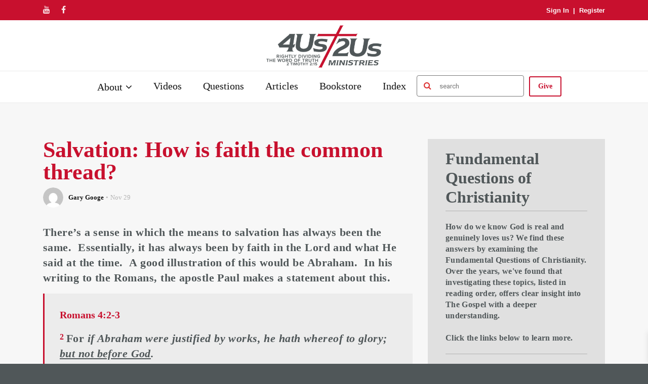

--- FILE ---
content_type: text/html; charset=UTF-8
request_url: https://4us2usministries.com/questions/salvation-how-is-faith-the-common-thread/
body_size: 23042
content:
<!doctype html>
<html class="no-js" lang="en-US">
  <head>
    <meta charset="UTF-8">
    <meta http-equiv="x-ua-compatible" content="ie=edge">
    <meta name="viewport" content="width=device-width, initial-scale=1">
    <title>Salvation:  How is faith the common thread? &#8211; 4us2us Ministries</title>
<meta name='robots' content='max-image-preview:large' />
<link rel='dns-prefetch' href='//static.addtoany.com' />
<link rel='dns-prefetch' href='//js.stripe.com' />
<link rel='dns-prefetch' href='//cdnjs.cloudflare.com' />
<link rel='dns-prefetch' href='//stackpath.bootstrapcdn.com' />
<link rel='dns-prefetch' href='//fonts.googleapis.com' />
<link rel="alternate" type="application/rss+xml" title="4us2us Ministries &raquo; Feed" href="https://4us2usministries.com/feed/" />
<link rel="alternate" type="application/rss+xml" title="4us2us Ministries &raquo; Comments Feed" href="https://4us2usministries.com/comments/feed/" />
<link rel="alternate" title="oEmbed (JSON)" type="application/json+oembed" href="https://4us2usministries.com/wp-json/oembed/1.0/embed?url=https%3A%2F%2F4us2usministries.com%2Fquestions%2Fsalvation-how-is-faith-the-common-thread%2F" />
<link rel="alternate" title="oEmbed (XML)" type="text/xml+oembed" href="https://4us2usministries.com/wp-json/oembed/1.0/embed?url=https%3A%2F%2F4us2usministries.com%2Fquestions%2Fsalvation-how-is-faith-the-common-thread%2F&#038;format=xml" />
<style id='wp-img-auto-sizes-contain-inline-css' type='text/css'>
img:is([sizes=auto i],[sizes^="auto," i]){contain-intrinsic-size:3000px 1500px}
/*# sourceURL=wp-img-auto-sizes-contain-inline-css */
</style>
<style id='wp-emoji-styles-inline-css' type='text/css'>

	img.wp-smiley, img.emoji {
		display: inline !important;
		border: none !important;
		box-shadow: none !important;
		height: 1em !important;
		width: 1em !important;
		margin: 0 0.07em !important;
		vertical-align: -0.1em !important;
		background: none !important;
		padding: 0 !important;
	}
/*# sourceURL=wp-emoji-styles-inline-css */
</style>
<style id='wp-block-library-inline-css' type='text/css'>
:root{--wp-block-synced-color:#7a00df;--wp-block-synced-color--rgb:122,0,223;--wp-bound-block-color:var(--wp-block-synced-color);--wp-editor-canvas-background:#ddd;--wp-admin-theme-color:#007cba;--wp-admin-theme-color--rgb:0,124,186;--wp-admin-theme-color-darker-10:#006ba1;--wp-admin-theme-color-darker-10--rgb:0,107,160.5;--wp-admin-theme-color-darker-20:#005a87;--wp-admin-theme-color-darker-20--rgb:0,90,135;--wp-admin-border-width-focus:2px}@media (min-resolution:192dpi){:root{--wp-admin-border-width-focus:1.5px}}.wp-element-button{cursor:pointer}:root .has-very-light-gray-background-color{background-color:#eee}:root .has-very-dark-gray-background-color{background-color:#313131}:root .has-very-light-gray-color{color:#eee}:root .has-very-dark-gray-color{color:#313131}:root .has-vivid-green-cyan-to-vivid-cyan-blue-gradient-background{background:linear-gradient(135deg,#00d084,#0693e3)}:root .has-purple-crush-gradient-background{background:linear-gradient(135deg,#34e2e4,#4721fb 50%,#ab1dfe)}:root .has-hazy-dawn-gradient-background{background:linear-gradient(135deg,#faaca8,#dad0ec)}:root .has-subdued-olive-gradient-background{background:linear-gradient(135deg,#fafae1,#67a671)}:root .has-atomic-cream-gradient-background{background:linear-gradient(135deg,#fdd79a,#004a59)}:root .has-nightshade-gradient-background{background:linear-gradient(135deg,#330968,#31cdcf)}:root .has-midnight-gradient-background{background:linear-gradient(135deg,#020381,#2874fc)}:root{--wp--preset--font-size--normal:16px;--wp--preset--font-size--huge:42px}.has-regular-font-size{font-size:1em}.has-larger-font-size{font-size:2.625em}.has-normal-font-size{font-size:var(--wp--preset--font-size--normal)}.has-huge-font-size{font-size:var(--wp--preset--font-size--huge)}.has-text-align-center{text-align:center}.has-text-align-left{text-align:left}.has-text-align-right{text-align:right}.has-fit-text{white-space:nowrap!important}#end-resizable-editor-section{display:none}.aligncenter{clear:both}.items-justified-left{justify-content:flex-start}.items-justified-center{justify-content:center}.items-justified-right{justify-content:flex-end}.items-justified-space-between{justify-content:space-between}.screen-reader-text{border:0;clip-path:inset(50%);height:1px;margin:-1px;overflow:hidden;padding:0;position:absolute;width:1px;word-wrap:normal!important}.screen-reader-text:focus{background-color:#ddd;clip-path:none;color:#444;display:block;font-size:1em;height:auto;left:5px;line-height:normal;padding:15px 23px 14px;text-decoration:none;top:5px;width:auto;z-index:100000}html :where(.has-border-color){border-style:solid}html :where([style*=border-top-color]){border-top-style:solid}html :where([style*=border-right-color]){border-right-style:solid}html :where([style*=border-bottom-color]){border-bottom-style:solid}html :where([style*=border-left-color]){border-left-style:solid}html :where([style*=border-width]){border-style:solid}html :where([style*=border-top-width]){border-top-style:solid}html :where([style*=border-right-width]){border-right-style:solid}html :where([style*=border-bottom-width]){border-bottom-style:solid}html :where([style*=border-left-width]){border-left-style:solid}html :where(img[class*=wp-image-]){height:auto;max-width:100%}:where(figure){margin:0 0 1em}html :where(.is-position-sticky){--wp-admin--admin-bar--position-offset:var(--wp-admin--admin-bar--height,0px)}@media screen and (max-width:600px){html :where(.is-position-sticky){--wp-admin--admin-bar--position-offset:0px}}

/*# sourceURL=wp-block-library-inline-css */
</style><link rel='stylesheet' id='wc-blocks-style-css' href='https://4us2usministries.com/wp-content/plugins/woocommerce/assets/client/blocks/wc-blocks.css?ver=wc-10.4.3' type='text/css' media='all' />
<style id='global-styles-inline-css' type='text/css'>
:root{--wp--preset--aspect-ratio--square: 1;--wp--preset--aspect-ratio--4-3: 4/3;--wp--preset--aspect-ratio--3-4: 3/4;--wp--preset--aspect-ratio--3-2: 3/2;--wp--preset--aspect-ratio--2-3: 2/3;--wp--preset--aspect-ratio--16-9: 16/9;--wp--preset--aspect-ratio--9-16: 9/16;--wp--preset--color--black: #000000;--wp--preset--color--cyan-bluish-gray: #abb8c3;--wp--preset--color--white: #ffffff;--wp--preset--color--pale-pink: #f78da7;--wp--preset--color--vivid-red: #cf2e2e;--wp--preset--color--luminous-vivid-orange: #ff6900;--wp--preset--color--luminous-vivid-amber: #fcb900;--wp--preset--color--light-green-cyan: #7bdcb5;--wp--preset--color--vivid-green-cyan: #00d084;--wp--preset--color--pale-cyan-blue: #8ed1fc;--wp--preset--color--vivid-cyan-blue: #0693e3;--wp--preset--color--vivid-purple: #9b51e0;--wp--preset--gradient--vivid-cyan-blue-to-vivid-purple: linear-gradient(135deg,rgb(6,147,227) 0%,rgb(155,81,224) 100%);--wp--preset--gradient--light-green-cyan-to-vivid-green-cyan: linear-gradient(135deg,rgb(122,220,180) 0%,rgb(0,208,130) 100%);--wp--preset--gradient--luminous-vivid-amber-to-luminous-vivid-orange: linear-gradient(135deg,rgb(252,185,0) 0%,rgb(255,105,0) 100%);--wp--preset--gradient--luminous-vivid-orange-to-vivid-red: linear-gradient(135deg,rgb(255,105,0) 0%,rgb(207,46,46) 100%);--wp--preset--gradient--very-light-gray-to-cyan-bluish-gray: linear-gradient(135deg,rgb(238,238,238) 0%,rgb(169,184,195) 100%);--wp--preset--gradient--cool-to-warm-spectrum: linear-gradient(135deg,rgb(74,234,220) 0%,rgb(151,120,209) 20%,rgb(207,42,186) 40%,rgb(238,44,130) 60%,rgb(251,105,98) 80%,rgb(254,248,76) 100%);--wp--preset--gradient--blush-light-purple: linear-gradient(135deg,rgb(255,206,236) 0%,rgb(152,150,240) 100%);--wp--preset--gradient--blush-bordeaux: linear-gradient(135deg,rgb(254,205,165) 0%,rgb(254,45,45) 50%,rgb(107,0,62) 100%);--wp--preset--gradient--luminous-dusk: linear-gradient(135deg,rgb(255,203,112) 0%,rgb(199,81,192) 50%,rgb(65,88,208) 100%);--wp--preset--gradient--pale-ocean: linear-gradient(135deg,rgb(255,245,203) 0%,rgb(182,227,212) 50%,rgb(51,167,181) 100%);--wp--preset--gradient--electric-grass: linear-gradient(135deg,rgb(202,248,128) 0%,rgb(113,206,126) 100%);--wp--preset--gradient--midnight: linear-gradient(135deg,rgb(2,3,129) 0%,rgb(40,116,252) 100%);--wp--preset--font-size--small: 13px;--wp--preset--font-size--medium: 20px;--wp--preset--font-size--large: 36px;--wp--preset--font-size--x-large: 42px;--wp--preset--spacing--20: 0.44rem;--wp--preset--spacing--30: 0.67rem;--wp--preset--spacing--40: 1rem;--wp--preset--spacing--50: 1.5rem;--wp--preset--spacing--60: 2.25rem;--wp--preset--spacing--70: 3.38rem;--wp--preset--spacing--80: 5.06rem;--wp--preset--shadow--natural: 6px 6px 9px rgba(0, 0, 0, 0.2);--wp--preset--shadow--deep: 12px 12px 50px rgba(0, 0, 0, 0.4);--wp--preset--shadow--sharp: 6px 6px 0px rgba(0, 0, 0, 0.2);--wp--preset--shadow--outlined: 6px 6px 0px -3px rgb(255, 255, 255), 6px 6px rgb(0, 0, 0);--wp--preset--shadow--crisp: 6px 6px 0px rgb(0, 0, 0);}:where(.is-layout-flex){gap: 0.5em;}:where(.is-layout-grid){gap: 0.5em;}body .is-layout-flex{display: flex;}.is-layout-flex{flex-wrap: wrap;align-items: center;}.is-layout-flex > :is(*, div){margin: 0;}body .is-layout-grid{display: grid;}.is-layout-grid > :is(*, div){margin: 0;}:where(.wp-block-columns.is-layout-flex){gap: 2em;}:where(.wp-block-columns.is-layout-grid){gap: 2em;}:where(.wp-block-post-template.is-layout-flex){gap: 1.25em;}:where(.wp-block-post-template.is-layout-grid){gap: 1.25em;}.has-black-color{color: var(--wp--preset--color--black) !important;}.has-cyan-bluish-gray-color{color: var(--wp--preset--color--cyan-bluish-gray) !important;}.has-white-color{color: var(--wp--preset--color--white) !important;}.has-pale-pink-color{color: var(--wp--preset--color--pale-pink) !important;}.has-vivid-red-color{color: var(--wp--preset--color--vivid-red) !important;}.has-luminous-vivid-orange-color{color: var(--wp--preset--color--luminous-vivid-orange) !important;}.has-luminous-vivid-amber-color{color: var(--wp--preset--color--luminous-vivid-amber) !important;}.has-light-green-cyan-color{color: var(--wp--preset--color--light-green-cyan) !important;}.has-vivid-green-cyan-color{color: var(--wp--preset--color--vivid-green-cyan) !important;}.has-pale-cyan-blue-color{color: var(--wp--preset--color--pale-cyan-blue) !important;}.has-vivid-cyan-blue-color{color: var(--wp--preset--color--vivid-cyan-blue) !important;}.has-vivid-purple-color{color: var(--wp--preset--color--vivid-purple) !important;}.has-black-background-color{background-color: var(--wp--preset--color--black) !important;}.has-cyan-bluish-gray-background-color{background-color: var(--wp--preset--color--cyan-bluish-gray) !important;}.has-white-background-color{background-color: var(--wp--preset--color--white) !important;}.has-pale-pink-background-color{background-color: var(--wp--preset--color--pale-pink) !important;}.has-vivid-red-background-color{background-color: var(--wp--preset--color--vivid-red) !important;}.has-luminous-vivid-orange-background-color{background-color: var(--wp--preset--color--luminous-vivid-orange) !important;}.has-luminous-vivid-amber-background-color{background-color: var(--wp--preset--color--luminous-vivid-amber) !important;}.has-light-green-cyan-background-color{background-color: var(--wp--preset--color--light-green-cyan) !important;}.has-vivid-green-cyan-background-color{background-color: var(--wp--preset--color--vivid-green-cyan) !important;}.has-pale-cyan-blue-background-color{background-color: var(--wp--preset--color--pale-cyan-blue) !important;}.has-vivid-cyan-blue-background-color{background-color: var(--wp--preset--color--vivid-cyan-blue) !important;}.has-vivid-purple-background-color{background-color: var(--wp--preset--color--vivid-purple) !important;}.has-black-border-color{border-color: var(--wp--preset--color--black) !important;}.has-cyan-bluish-gray-border-color{border-color: var(--wp--preset--color--cyan-bluish-gray) !important;}.has-white-border-color{border-color: var(--wp--preset--color--white) !important;}.has-pale-pink-border-color{border-color: var(--wp--preset--color--pale-pink) !important;}.has-vivid-red-border-color{border-color: var(--wp--preset--color--vivid-red) !important;}.has-luminous-vivid-orange-border-color{border-color: var(--wp--preset--color--luminous-vivid-orange) !important;}.has-luminous-vivid-amber-border-color{border-color: var(--wp--preset--color--luminous-vivid-amber) !important;}.has-light-green-cyan-border-color{border-color: var(--wp--preset--color--light-green-cyan) !important;}.has-vivid-green-cyan-border-color{border-color: var(--wp--preset--color--vivid-green-cyan) !important;}.has-pale-cyan-blue-border-color{border-color: var(--wp--preset--color--pale-cyan-blue) !important;}.has-vivid-cyan-blue-border-color{border-color: var(--wp--preset--color--vivid-cyan-blue) !important;}.has-vivid-purple-border-color{border-color: var(--wp--preset--color--vivid-purple) !important;}.has-vivid-cyan-blue-to-vivid-purple-gradient-background{background: var(--wp--preset--gradient--vivid-cyan-blue-to-vivid-purple) !important;}.has-light-green-cyan-to-vivid-green-cyan-gradient-background{background: var(--wp--preset--gradient--light-green-cyan-to-vivid-green-cyan) !important;}.has-luminous-vivid-amber-to-luminous-vivid-orange-gradient-background{background: var(--wp--preset--gradient--luminous-vivid-amber-to-luminous-vivid-orange) !important;}.has-luminous-vivid-orange-to-vivid-red-gradient-background{background: var(--wp--preset--gradient--luminous-vivid-orange-to-vivid-red) !important;}.has-very-light-gray-to-cyan-bluish-gray-gradient-background{background: var(--wp--preset--gradient--very-light-gray-to-cyan-bluish-gray) !important;}.has-cool-to-warm-spectrum-gradient-background{background: var(--wp--preset--gradient--cool-to-warm-spectrum) !important;}.has-blush-light-purple-gradient-background{background: var(--wp--preset--gradient--blush-light-purple) !important;}.has-blush-bordeaux-gradient-background{background: var(--wp--preset--gradient--blush-bordeaux) !important;}.has-luminous-dusk-gradient-background{background: var(--wp--preset--gradient--luminous-dusk) !important;}.has-pale-ocean-gradient-background{background: var(--wp--preset--gradient--pale-ocean) !important;}.has-electric-grass-gradient-background{background: var(--wp--preset--gradient--electric-grass) !important;}.has-midnight-gradient-background{background: var(--wp--preset--gradient--midnight) !important;}.has-small-font-size{font-size: var(--wp--preset--font-size--small) !important;}.has-medium-font-size{font-size: var(--wp--preset--font-size--medium) !important;}.has-large-font-size{font-size: var(--wp--preset--font-size--large) !important;}.has-x-large-font-size{font-size: var(--wp--preset--font-size--x-large) !important;}
/*# sourceURL=global-styles-inline-css */
</style>

<style id='classic-theme-styles-inline-css' type='text/css'>
/*! This file is auto-generated */
.wp-block-button__link{color:#fff;background-color:#32373c;border-radius:9999px;box-shadow:none;text-decoration:none;padding:calc(.667em + 2px) calc(1.333em + 2px);font-size:1.125em}.wp-block-file__button{background:#32373c;color:#fff;text-decoration:none}
/*# sourceURL=/wp-includes/css/classic-themes.min.css */
</style>
<link rel='stylesheet' id='wpfs-variables-css-css' href='https://4us2usministries.com/wp-content/plugins/wp-full-stripe/assets/css/wpfs-variables.css?ver=5.5.4' type='text/css' media='all' />
<link rel='stylesheet' id='wpfs-forms-css-css' href='https://4us2usministries.com/wp-content/plugins/wp-full-stripe/assets/css/wpfs-forms.css?ver=5.5.4' type='text/css' media='all' />
<link rel='stylesheet' id='theme.css-css' href='https://4us2usministries.com/wp-content/plugins/popup-builder/public/css/theme.css?ver=4.4.2' type='text/css' media='all' />
<link rel='stylesheet' id='woocommerce-layout-css' href='https://4us2usministries.com/wp-content/plugins/woocommerce/assets/css/woocommerce-layout.css?ver=10.4.3' type='text/css' media='all' />
<link rel='stylesheet' id='woocommerce-smallscreen-css' href='https://4us2usministries.com/wp-content/plugins/woocommerce/assets/css/woocommerce-smallscreen.css?ver=10.4.3' type='text/css' media='only screen and (max-width: 768px)' />
<link rel='stylesheet' id='woocommerce-general-css' href='https://4us2usministries.com/wp-content/plugins/woocommerce/assets/css/woocommerce.css?ver=10.4.3' type='text/css' media='all' />
<style id='woocommerce-inline-inline-css' type='text/css'>
.woocommerce form .form-row .required { visibility: visible; }
/*# sourceURL=woocommerce-inline-inline-css */
</style>
<link rel='stylesheet' id='hide-admin-bar-based-on-user-roles-css' href='https://4us2usministries.com/wp-content/plugins/hide-admin-bar-based-on-user-roles/public/css/hide-admin-bar-based-on-user-roles-public.css?ver=7.0.2' type='text/css' media='all' />
<link rel='stylesheet' id='xoo-wsc-fonts-css' href='https://4us2usministries.com/wp-content/plugins/side-cart-woocommerce/assets/css/xoo-wsc-fonts.css?ver=2.7.2' type='text/css' media='all' />
<link rel='stylesheet' id='xoo-wsc-style-css' href='https://4us2usministries.com/wp-content/plugins/side-cart-woocommerce/assets/css/xoo-wsc-style.css?ver=2.7.2' type='text/css' media='all' />
<style id='xoo-wsc-style-inline-css' type='text/css'>




.xoo-wsc-ft-buttons-cont a.xoo-wsc-ft-btn, .xoo-wsc-container .xoo-wsc-btn {
	background-color: #c8102e;
	color: #ffffff;
	border: 2px solid #8c0101;
	padding: 10px 20px;
}

.xoo-wsc-ft-buttons-cont a.xoo-wsc-ft-btn:hover, .xoo-wsc-container .xoo-wsc-btn:hover {
	background-color: #8c0101;
	color: #ffffff;
	border: 2px solid #8c0101;
}

 

.xoo-wsc-footer{
	background-color: #ffffff;
	color: #ffffff;
	padding: 10px 20px;
	box-shadow: 0 -1px 10px #0000001a;
}

.xoo-wsc-footer, .xoo-wsc-footer a, .xoo-wsc-footer .amount{
	font-size: 18px;
}

.xoo-wsc-btn .amount{
	color: #ffffff}

.xoo-wsc-btn:hover .amount{
	color: #ffffff;
}

.xoo-wsc-ft-buttons-cont{
	grid-template-columns: auto;
}

.xoo-wsc-basket{
	top: 12px;
	right: 0px;
	background-color: #ffffff;
	color: #515151;
	box-shadow: 0 1px 4px 0;
	border-radius: 50%;
	display: none;
	width: 60px;
	height: 60px;
}


.xoo-wsc-bki{
	font-size: 30px}

.xoo-wsc-items-count{
	top: -9px;
	left: -8px;
}

.xoo-wsc-items-count, .xoo-wsch-items-count{
	background-color: #c8102e;
	color: #ffffff;
}

.xoo-wsc-container, .xoo-wsc-slider{
	max-width: 320px;
	right: -320px;
	top: 0;bottom: 0;
	top: 0;
	font-family: }


.xoo-wsc-cart-active .xoo-wsc-container, .xoo-wsc-slider-active .xoo-wsc-slider{
	right: 0;
}


.xoo-wsc-cart-active .xoo-wsc-basket{
	right: 320px;
}

.xoo-wsc-slider{
	right: -320px;
}

span.xoo-wsch-close {
    font-size: 16px;
}

	.xoo-wsch-top{
		justify-content: center;
	}
	span.xoo-wsch-close {
	    right: 10px;
	}

.xoo-wsch-text{
	font-size: 20px;
}

.xoo-wsc-header{
	color: #515151;
	background-color: #ffffff;
	border-bottom: 2px solid #eee;
	padding: 15px 15px;
}


.xoo-wsc-body{
	background-color: #ffffff;
}

.xoo-wsc-products:not(.xoo-wsc-pattern-card), .xoo-wsc-products:not(.xoo-wsc-pattern-card) span.amount, .xoo-wsc-products:not(.xoo-wsc-pattern-card) a{
	font-size: 16px;
	color: #515151;
}

.xoo-wsc-products:not(.xoo-wsc-pattern-card) .xoo-wsc-product{
	padding: 20px 15px;
	margin: 0;
	border-radius: 0px;
	box-shadow: 0 0;
	background-color: transparent;
}

.xoo-wsc-sum-col{
	justify-content: center;
}


/** Shortcode **/
.xoo-wsc-sc-count{
	background-color: #000000;
	color: #ffffff;
}

.xoo-wsc-sc-bki{
	font-size: 28px;
	color: #000000;
}
.xoo-wsc-sc-cont{
	color: #000000;
}

.added_to_cart{
	display: none!important;
}

.xoo-wsc-product dl.variation {
	display: block;
}


.xoo-wsc-product-cont{
	padding: 10px 10px;
}

.xoo-wsc-products:not(.xoo-wsc-pattern-card) .xoo-wsc-img-col{
	width: 30%;
}

.xoo-wsc-pattern-card .xoo-wsc-img-col img{
	max-width: 100%;
	height: auto;
}

.xoo-wsc-products:not(.xoo-wsc-pattern-card) .xoo-wsc-sum-col{
	width: 70%;
}

.xoo-wsc-pattern-card .xoo-wsc-product-cont{
	width: 50% 
}

@media only screen and (max-width: 600px) {
	.xoo-wsc-pattern-card .xoo-wsc-product-cont  {
		width: 50%;
	}
}


.xoo-wsc-pattern-card .xoo-wsc-product{
	border: 0;
	box-shadow: 0px 10px 15px -12px #0000001a;
}


.xoo-wsc-sm-front{
	background-color: #eee;
}
.xoo-wsc-pattern-card, .xoo-wsc-sm-front{
	border-bottom-left-radius: 5px;
	border-bottom-right-radius: 5px;
}
.xoo-wsc-pattern-card, .xoo-wsc-img-col img, .xoo-wsc-img-col, .xoo-wsc-sm-back-cont{
	border-top-left-radius: 5px;
	border-top-right-radius: 5px;
}
.xoo-wsc-sm-back{
	background-color: #fff;
}
.xoo-wsc-pattern-card, .xoo-wsc-pattern-card a, .xoo-wsc-pattern-card .amount{
	font-size: 16px;
}

.xoo-wsc-sm-front, .xoo-wsc-sm-front a, .xoo-wsc-sm-front .amount{
	color: #000;
}

.xoo-wsc-sm-back, .xoo-wsc-sm-back a, .xoo-wsc-sm-back .amount{
	color: #000;
}


.magictime {
    animation-duration: 0.5s;
}



span.xoo-wsch-items-count{
	height: 20px;
	line-height: 20px;
	width: 20px;
}

span.xoo-wsch-icon{
	font-size: 30px
}

.xoo-wsc-smr-del{
	font-size: 16px
}
/*# sourceURL=xoo-wsc-style-inline-css */
</style>
<link rel='stylesheet' id='font-awesome-theme-css' href='https://4us2usministries.com/wp-content/themes/videoly/css/font-awesome.min.css?ver=1.0' type='text/css' media='all' />
<link rel='stylesheet' id='bootstrap-css' href='https://4us2usministries.com/wp-content/themes/videoly/css/bootstrap.min.css?ver=1.0' type='text/css' media='all' />
<link rel='stylesheet' id='videoly-main-style-css' href='https://4us2usministries.com/wp-content/themes/videoly/css/style.css?ver=1.0' type='text/css' media='all' />
<style id='videoly-main-style-inline-css' type='text/css'>
.tt-header .main-nav > ul > li:not(.mega) > ul > li > a:hover,
    .tt-header .main-nav > ul > li:not(.mega) > ul > li > ul > li > a:hover,
    .tt-mega-list a:hover,.tt-s-popup-devider:after,
    .tt-s-popup-close:hover:before,.tt-s-popup-close:hover:after,.tt-tab-wrapper.type-1 .tt-nav-tab-item:before,
    .tt-pagination a:hover,.tt-pagination li.active a,.tt-thumb-popup-close:hover,.tt-video-popup-close:hover,
    .c-btn.type-1.color-2:before,.c-btn.type-1.style-2.color-2, .page-numbers a:hover, .page-numbers li span.current, .tt-post-quality {
      background: #505759;
    }

    .tt-header .main-nav > ul > li.active > a,
    .tt-header .main-nav > ul > li:hover > a,.tt-s-popup-btn:hover,
    .tt-header.color-2 .top-menu a:hover,.tt-header.color-2 .top-social a:hover,
    .tt-s-popup-submit:hover .fa,.tt-mslide-label a:hover,
    .tt-sponsor-title:hover,.tt-sponsor.type-2 .tt-sponsor-title:hover,
    .tt-post-title:hover,.tt-post-label span a:hover,
    .tt-post-bottom a:hover,.tt-post-bottom a:hover .fa,
    .tt-post.light .tt-post-title:hover,.tt-blog-user-content a:hover,
    .tt-blog-user.light .tt-blog-user-content a:hover,.simple-img-desc a:hover,
    .tt-author-title:hover,.tt-author-social a:hover,.tt-blog-nav-title:hover,
    .tt-comment-label a:hover,.tt-comment-reply:hover,
    .tt-comment-reply:hover .fa,
    .comment-reply-link:hover,
    .comment-reply-link:hover .fa,
    .comment-edit-link:hover,.tt-search-submit:hover,.tt-news-title:hover,
    .tt-mblock-title:hover,.tt-mblock-label a:hover,.simple-text a,.c-btn.type-1.color-2,
    .c-btn.type-1.style-2.color-2:hover,.c-btn.type-2:hover,.c-btn.type-3.color-2:hover,
    .c-btn.type-3.color-3 {
      color: #505759;
    }

    .c-pagination.color-2 .swiper-pagination-switch,
    .c-pagination.color-2 .swiper-active-switch,.tt-search input[type="text"]:focus,
    #loader,.c-btn.type-1.color-2,.c-input:focus,.c-btn.type-3.color-2:hover,.c-area:focus, .tt-title-text {
      border-color: #505759;
    }
/*# sourceURL=videoly-main-style-inline-css */
</style>
<link rel='stylesheet' id='chld_thm_cfg_parent-css' href='https://4us2usministries.com/wp-content/themes/videoly/style.css?ver=475f725469335a612667d17bd5e2e35e' type='text/css' media='all' />
<link rel='stylesheet' id='chld_thm_cfg_child-css' href='https://4us2usministries.com/wp-content/themes/videoly-child/style.css?ver=1.3.1612654981' type='text/css' media='all' />
<link rel='stylesheet' id='bootstrap4-css' href='https://stackpath.bootstrapcdn.com/bootstrap/4.1.1/css/bootstrap.min.css?ver=475f725469335a612667d17bd5e2e35e' type='text/css' media='all' />
<link rel='stylesheet' id='videoly-fonts-css' href='https://fonts.googleapis.com/css?family=Roboto%3A400%2C700%2C300&#038;subset=latin%2Clatin-ext&#038;ver=1.0' type='text/css' media='all' />
<link rel='stylesheet' id='addtoany-css' href='https://4us2usministries.com/wp-content/plugins/add-to-any/addtoany.min.css?ver=1.16' type='text/css' media='all' />
<script type="text/javascript" id="addtoany-core-js-before">
/* <![CDATA[ */
window.a2a_config=window.a2a_config||{};a2a_config.callbacks=[];a2a_config.overlays=[];a2a_config.templates={};
a2a_config.icon_color="#c8102e";

//# sourceURL=addtoany-core-js-before
/* ]]> */
</script>
<script type="text/javascript" defer src="https://static.addtoany.com/menu/page.js" id="addtoany-core-js"></script>
<script type="text/javascript" src="https://4us2usministries.com/wp-includes/js/jquery/jquery.min.js?ver=3.7.1" id="jquery-core-js"></script>
<script type="text/javascript" src="https://4us2usministries.com/wp-includes/js/jquery/jquery-migrate.min.js?ver=3.4.1" id="jquery-migrate-js"></script>
<script type="text/javascript" defer src="https://4us2usministries.com/wp-content/plugins/add-to-any/addtoany.min.js?ver=1.1" id="addtoany-jquery-js"></script>
<script type="text/javascript" src="https://4us2usministries.com/wp-content/plugins/wp-full-stripe/assets/js/sprintf.min.js?ver=5.5.4" id="sprintf-js-js"></script>
<script type="text/javascript" src="https://js.stripe.com/v3/?ver=475f725469335a612667d17bd5e2e35e" id="stripe-js-v3-js"></script>
<script type="text/javascript" src="https://4us2usministries.com/wp-content/plugins/wp-full-stripe/assets/js/wpfs-utils.js?ver=5.5.4" id="wp-full-stripe-utils-js-js"></script>
<script type="text/javascript" src="https://4us2usministries.com/wp-includes/js/jquery/ui/core.min.js?ver=1.13.3" id="jquery-ui-core-js"></script>
<script type="text/javascript" src="https://4us2usministries.com/wp-includes/js/jquery/ui/menu.min.js?ver=1.13.3" id="jquery-ui-menu-js"></script>
<script type="text/javascript" src="https://4us2usministries.com/wp-includes/js/jquery/ui/selectmenu.min.js?ver=1.13.3" id="jquery-ui-selectmenu-js"></script>
<script type="text/javascript" src="https://4us2usministries.com/wp-includes/js/dist/dom-ready.min.js?ver=f77871ff7694fffea381" id="wp-dom-ready-js"></script>
<script type="text/javascript" src="https://4us2usministries.com/wp-includes/js/dist/hooks.min.js?ver=dd5603f07f9220ed27f1" id="wp-hooks-js"></script>
<script type="text/javascript" src="https://4us2usministries.com/wp-includes/js/dist/i18n.min.js?ver=c26c3dc7bed366793375" id="wp-i18n-js"></script>
<script type="text/javascript" id="wp-i18n-js-after">
/* <![CDATA[ */
wp.i18n.setLocaleData( { 'text direction\u0004ltr': [ 'ltr' ] } );
//# sourceURL=wp-i18n-js-after
/* ]]> */
</script>
<script type="text/javascript" src="https://4us2usministries.com/wp-includes/js/dist/a11y.min.js?ver=cb460b4676c94bd228ed" id="wp-a11y-js"></script>
<script type="text/javascript" src="https://4us2usministries.com/wp-includes/js/jquery/ui/autocomplete.min.js?ver=1.13.3" id="jquery-ui-autocomplete-js"></script>
<script type="text/javascript" src="https://4us2usministries.com/wp-includes/js/jquery/ui/tooltip.min.js?ver=1.13.3" id="jquery-ui-tooltip-js"></script>
<script type="text/javascript" src="https://4us2usministries.com/wp-includes/js/jquery/ui/controlgroup.min.js?ver=1.13.3" id="jquery-ui-controlgroup-js"></script>
<script type="text/javascript" src="https://4us2usministries.com/wp-includes/js/jquery/ui/checkboxradio.min.js?ver=1.13.3" id="jquery-ui-checkboxradio-js"></script>
<script type="text/javascript" src="https://4us2usministries.com/wp-includes/js/jquery/ui/button.min.js?ver=1.13.3" id="jquery-ui-button-js"></script>
<script type="text/javascript" src="https://4us2usministries.com/wp-includes/js/jquery/ui/spinner.min.js?ver=1.13.3" id="jquery-ui-spinner-js"></script>
<script type="text/javascript" async defer src="https://www.google.com/recaptcha/api.js?render=explicit&amp;ver=5.5.4" id="google-recaptcha-v2-js"></script>
<script type="text/javascript" id="wp-full-stripe-js-js-extra">
/* <![CDATA[ */
var wpfsAjaxURL = "https://4us2usministries.com/wp-admin/admin-ajax.php";
var wpfsStripeKey = "pk_live_51IROyGIsELrKMz94Mk5cicJgUGI0bmCxO99keJWzSDUg4ryvFqJwW0aATVDK7Af6GBJAUul3rPlqDVyhnDu2xJom00UgGDzm6T";
var wpfsGoogleReCAPTCHASiteKey = "6Lf8ltsqAAAAAHFFNT-hFK2IndGq_CeoowiQ3Isb";
var wpfsL10n = {"validation_errors":{"internal_error":"An internal error occurred.","internal_error_title":"Internal Error","mandatory_field_is_empty":"Please enter a value for '%s'","custom_payment_amount_value_is_invalid":"Payment amount is invalid","invalid_payment_amount":"Cannot determine payment amount","invalid_payment_amount_title":"Invalid payment amount"},"stripe_errors":{"invalid_number":"Your card number is invalid.","invalid_number_exp_month":"Your card's expiration month is invalid.","invalid_number_exp_year":"Your card's expiration year is invalid.","invalid_expiry_month":"Your card's expiration month is invalid.","invalid_expiry_year":"Your card's expiration year is invalid.","invalid_cvc":"Your card's security code is invalid.","incorrect_number":"Your card number is incorrect.","expired_card":"Your card has expired.","incorrect_cvc":"Your card's security code is incorrect.","incorrect_zip":"Your card's zip code failed validation.","card_declined":"Your card was declined.","missing":"There is no card on a customer that is being charged.","processing_error":"An error occurred while processing your card.","missing_payment_information":"Missing payment information","Could not find payment information":"Could not find payment information"},"subscription_charge_interval_templates":{"daily":"Subscription will be charged every day.","weekly":"Subscription will be charged every week.","monthly":"Subscription will be charged every month.","yearly":"Subscription will be charged every year.","y_days":"Subscription will be charged every %d days.","y_weeks":"Subscription will be charged every %d weeks.","y_months":"Subscription will be charged every %d months.","y_years":"Subscription will be charged every %d years.","x_times_daily":"Subscription will be charged every day, for %d occasions.","x_times_weekly":"Subscription will be charged every week, for %d occasions.","x_times_monthly":"Subscription will be charged every month, for %d occasions.","x_times_yearly":"Subscription will be charged every year, for %d occasions.","x_times_y_days":"Subscription will be charged every %1$d days, for %2$d occasions.","x_times_y_weeks":"Subscription will be charged every %1$d weeks, for %2$d occasions.","x_times_y_months":"Subscription will be charged every %1$d months, for %2$d occasions.","x_times_y_years":"Subscription will be charged every %1$d years, for %2$d occasions."}};
var wpfsFormFields = {"inlinePayment":{"wpfs-card-holder-name":{"type":"input","name":"wpfs-card-holder-name","class":"wpfs-form-control","selector":".wpfs-form-control[name='wpfs-card-holder-name']","errorClass":"wpfs-form-control--error","errorSelector":".wpfs-form-control","hidden":false},"wpfs-card-holder-email":{"type":"input","name":"wpfs-card-holder-email","class":"wpfs-form-control","selector":".wpfs-form-control[name='wpfs-card-holder-email']","errorClass":"wpfs-form-control--error","errorSelector":".wpfs-form-control","hidden":false},"cardnumber":{"type":"card","name":"cardnumber","class":"wpfs-form-card","selector":"input[name='cardnumber']","errorClass":"wpfs-form-control--error","errorSelector":".wpfs-form-card","hidden":false},"wpfs-same-billing-and-shipping-address":{"type":"checkbox","name":"wpfs-same-billing-and-shipping-address","class":"wpfs-form-check-input","selector":".wpfs-form-check-input[name='wpfs-same-billing-and-shipping-address']","errorClass":"wpfs-form-check-input--error","errorSelector":".wpfs-form-check-input","hidden":false},"wpfs-billing-name":{"type":"input","name":"wpfs-billing-name","class":"wpfs-form-control","selector":".wpfs-form-control[name='wpfs-billing-name']","errorClass":"wpfs-form-control--error","errorSelector":".wpfs-form-control","hidden":false},"wpfs-billing-address-line-1":{"type":"input","name":"wpfs-billing-address-line-1","class":"wpfs-form-control","selector":".wpfs-form-control[name='wpfs-billing-address-line-1']","errorClass":"wpfs-form-control--error","errorSelector":".wpfs-form-control","hidden":false},"wpfs-billing-address-line-2":{"type":"input","name":"wpfs-billing-address-line-2","class":"wpfs-form-control","selector":".wpfs-form-control[name='wpfs-billing-address-line-2']","errorClass":"wpfs-form-control--error","errorSelector":".wpfs-form-control","hidden":false},"wpfs-billing-address-zip":{"type":"input","name":"wpfs-billing-address-zip","class":"wpfs-form-control","selector":".wpfs-form-control[name='wpfs-billing-address-zip']","errorClass":"wpfs-form-control--error","errorSelector":".wpfs-form-control","hidden":false},"wpfs-billing-address-state":{"type":"input","name":"wpfs-billing-address-state","class":"wpfs-form-control","selector":".wpfs-form-control[name='wpfs-billing-address-state']","errorClass":"wpfs-form-control--error","errorSelector":".wpfs-form-control","hidden":false},"wpfs-billing-address-city":{"type":"input","name":"wpfs-billing-address-city","class":"wpfs-form-control","selector":".wpfs-form-control[name='wpfs-billing-address-city']","errorClass":"wpfs-form-control--error","errorSelector":".wpfs-form-control","hidden":false},"wpfs-billing-address-country":{"type":"dropdown","name":"wpfs-billing-address-country","class":"wpfs-form-control","selector":"select[name='wpfs-billing-address-country']","errorClass":"wpfs-form-control--error","errorSelector":"#{fieldId}-button,#{fieldId}-menu","hidden":false},"wpfs-shipping-name":{"type":"input","name":"wpfs-shipping-name","class":"wpfs-form-control","selector":".wpfs-form-control[name='wpfs-shipping-name']","errorClass":"wpfs-form-control--error","errorSelector":".wpfs-form-control","hidden":false},"wpfs-shipping-address-line-1":{"type":"input","name":"wpfs-shipping-address-line-1","class":"wpfs-form-control","selector":".wpfs-form-control[name='wpfs-shipping-address-line-1']","errorClass":"wpfs-form-control--error","errorSelector":".wpfs-form-control","hidden":false},"wpfs-shipping-address-line-2":{"type":"input","name":"wpfs-shipping-address-line-2","class":"wpfs-form-control","selector":".wpfs-form-control[name='wpfs-shipping-address-line-2']","errorClass":"wpfs-form-control--error","errorSelector":".wpfs-form-control","hidden":false},"wpfs-shipping-address-zip":{"type":"input","name":"wpfs-shipping-address-zip","class":"wpfs-form-control","selector":".wpfs-form-control[name='wpfs-shipping-address-zip']","errorClass":"wpfs-form-control--error","errorSelector":".wpfs-form-control","hidden":false},"wpfs-shipping-address-state":{"type":"input","name":"wpfs-shipping-address-state","class":"wpfs-form-control","selector":".wpfs-form-control[name='wpfs-shipping-address-state']","errorClass":"wpfs-form-control--error","errorSelector":".wpfs-form-control","hidden":false},"wpfs-shipping-address-city":{"type":"input","name":"wpfs-shipping-address-city","class":"wpfs-form-control","selector":".wpfs-form-control[name='wpfs-shipping-address-city']","errorClass":"wpfs-form-control--error","errorSelector":".wpfs-form-control","hidden":false},"wpfs-shipping-address-country":{"type":"dropdown","name":"wpfs-shipping-address-country","class":"wpfs-form-control","selector":"select[name='wpfs-shipping-address-country']","errorClass":"wpfs-form-control--error","errorSelector":"#{fieldId}-button,#{fieldId}-menu","hidden":false},"wpfs-custom-amount-unique":{"type":"input-group","name":"wpfs-custom-amount-unique","class":"wpfs-input-group-form-control","selector":".wpfs-input-group-form-control[name='wpfs-custom-amount-unique']","errorClass":"wpfs-input-group--error","errorSelector":".wpfs-input-group","hidden":false},"action":{"type":"input","name":"action","class":null,"selector":null,"errorClass":null,"errorSelector":null,"hidden":true},"wpfs-form-name":{"type":"input","name":"wpfs-form-name","class":null,"selector":null,"errorClass":null,"errorSelector":null,"hidden":true},"wpfs-custom-input":{"type":"input","name":"wpfs-custom-input","class":"wpfs-form-control","selector":"#{fieldId}","errorClass":"wpfs-form-control--error","errorSelector":".wpfs-form-control","hidden":false},"wpfs-terms-of-use-accepted":{"type":"checkbox","name":"wpfs-terms-of-use-accepted","class":"wpfs-form-check-input","selector":".wpfs-form-check-input[name='wpfs-terms-of-use-accepted']","errorClass":"wpfs-form-check-input--error","errorSelector":".wpfs-form-check-input","hidden":false},"g-recaptcha-response":{"type":"captcha","name":"g-recaptcha-response","class":"wpfs-form-captcha","selector":".wpfs-form-captcha[data-wpfs-field-name='g-recaptcha-response']","errorClass":"wpfs-form-control--error","errorSelector":".wpfs-form-captcha","hidden":false},"wpfs-nonce":{"type":"input","name":"wpfs-nonce","class":null,"selector":null,"errorClass":null,"errorSelector":null,"hidden":true}},"inlineCardCapture":{"wpfs-card-holder-name":{"type":"input","name":"wpfs-card-holder-name","class":"wpfs-form-control","selector":".wpfs-form-control[name='wpfs-card-holder-name']","errorClass":"wpfs-form-control--error","errorSelector":".wpfs-form-control","hidden":false},"wpfs-card-holder-email":{"type":"input","name":"wpfs-card-holder-email","class":"wpfs-form-control","selector":".wpfs-form-control[name='wpfs-card-holder-email']","errorClass":"wpfs-form-control--error","errorSelector":".wpfs-form-control","hidden":false},"cardnumber":{"type":"card","name":"cardnumber","class":"wpfs-form-card","selector":"input[name='cardnumber']","errorClass":"wpfs-form-control--error","errorSelector":".wpfs-form-card","hidden":false},"wpfs-same-billing-and-shipping-address":{"type":"checkbox","name":"wpfs-same-billing-and-shipping-address","class":"wpfs-form-check-input","selector":".wpfs-form-check-input[name='wpfs-same-billing-and-shipping-address']","errorClass":"wpfs-form-check-input--error","errorSelector":".wpfs-form-check-input","hidden":false},"wpfs-billing-name":{"type":"input","name":"wpfs-billing-name","class":"wpfs-form-control","selector":".wpfs-form-control[name='wpfs-billing-name']","errorClass":"wpfs-form-control--error","errorSelector":".wpfs-form-control","hidden":false},"wpfs-billing-address-line-1":{"type":"input","name":"wpfs-billing-address-line-1","class":"wpfs-form-control","selector":".wpfs-form-control[name='wpfs-billing-address-line-1']","errorClass":"wpfs-form-control--error","errorSelector":".wpfs-form-control","hidden":false},"wpfs-billing-address-line-2":{"type":"input","name":"wpfs-billing-address-line-2","class":"wpfs-form-control","selector":".wpfs-form-control[name='wpfs-billing-address-line-2']","errorClass":"wpfs-form-control--error","errorSelector":".wpfs-form-control","hidden":false},"wpfs-billing-address-zip":{"type":"input","name":"wpfs-billing-address-zip","class":"wpfs-form-control","selector":".wpfs-form-control[name='wpfs-billing-address-zip']","errorClass":"wpfs-form-control--error","errorSelector":".wpfs-form-control","hidden":false},"wpfs-billing-address-state":{"type":"input","name":"wpfs-billing-address-state","class":"wpfs-form-control","selector":".wpfs-form-control[name='wpfs-billing-address-state']","errorClass":"wpfs-form-control--error","errorSelector":".wpfs-form-control","hidden":false},"wpfs-billing-address-city":{"type":"input","name":"wpfs-billing-address-city","class":"wpfs-form-control","selector":".wpfs-form-control[name='wpfs-billing-address-city']","errorClass":"wpfs-form-control--error","errorSelector":".wpfs-form-control","hidden":false},"wpfs-billing-address-country":{"type":"dropdown","name":"wpfs-billing-address-country","class":"wpfs-form-control","selector":"select[name='wpfs-billing-address-country']","errorClass":"wpfs-form-control--error","errorSelector":"#{fieldId}-button,#{fieldId}-menu","hidden":false},"wpfs-shipping-name":{"type":"input","name":"wpfs-shipping-name","class":"wpfs-form-control","selector":".wpfs-form-control[name='wpfs-shipping-name']","errorClass":"wpfs-form-control--error","errorSelector":".wpfs-form-control","hidden":false},"wpfs-shipping-address-line-1":{"type":"input","name":"wpfs-shipping-address-line-1","class":"wpfs-form-control","selector":".wpfs-form-control[name='wpfs-shipping-address-line-1']","errorClass":"wpfs-form-control--error","errorSelector":".wpfs-form-control","hidden":false},"wpfs-shipping-address-line-2":{"type":"input","name":"wpfs-shipping-address-line-2","class":"wpfs-form-control","selector":".wpfs-form-control[name='wpfs-shipping-address-line-2']","errorClass":"wpfs-form-control--error","errorSelector":".wpfs-form-control","hidden":false},"wpfs-shipping-address-zip":{"type":"input","name":"wpfs-shipping-address-zip","class":"wpfs-form-control","selector":".wpfs-form-control[name='wpfs-shipping-address-zip']","errorClass":"wpfs-form-control--error","errorSelector":".wpfs-form-control","hidden":false},"wpfs-shipping-address-state":{"type":"input","name":"wpfs-shipping-address-state","class":"wpfs-form-control","selector":".wpfs-form-control[name='wpfs-shipping-address-state']","errorClass":"wpfs-form-control--error","errorSelector":".wpfs-form-control","hidden":false},"wpfs-shipping-address-city":{"type":"input","name":"wpfs-shipping-address-city","class":"wpfs-form-control","selector":".wpfs-form-control[name='wpfs-shipping-address-city']","errorClass":"wpfs-form-control--error","errorSelector":".wpfs-form-control","hidden":false},"wpfs-shipping-address-country":{"type":"dropdown","name":"wpfs-shipping-address-country","class":"wpfs-form-control","selector":"select[name='wpfs-shipping-address-country']","errorClass":"wpfs-form-control--error","errorSelector":"#{fieldId}-button,#{fieldId}-menu","hidden":false},"wpfs-custom-amount-unique":{"type":"input-group","name":"wpfs-custom-amount-unique","class":"wpfs-input-group-form-control","selector":".wpfs-input-group-form-control[name='wpfs-custom-amount-unique']","errorClass":"wpfs-input-group--error","errorSelector":".wpfs-input-group","hidden":false},"action":{"type":"input","name":"action","class":null,"selector":null,"errorClass":null,"errorSelector":null,"hidden":true},"wpfs-form-name":{"type":"input","name":"wpfs-form-name","class":null,"selector":null,"errorClass":null,"errorSelector":null,"hidden":true},"wpfs-custom-input":{"type":"input","name":"wpfs-custom-input","class":"wpfs-form-control","selector":"#{fieldId}","errorClass":"wpfs-form-control--error","errorSelector":".wpfs-form-control","hidden":false},"wpfs-terms-of-use-accepted":{"type":"checkbox","name":"wpfs-terms-of-use-accepted","class":"wpfs-form-check-input","selector":".wpfs-form-check-input[name='wpfs-terms-of-use-accepted']","errorClass":"wpfs-form-check-input--error","errorSelector":".wpfs-form-check-input","hidden":false},"g-recaptcha-response":{"type":"captcha","name":"g-recaptcha-response","class":"wpfs-form-captcha","selector":".wpfs-form-captcha[data-wpfs-field-name='g-recaptcha-response']","errorClass":"wpfs-form-control--error","errorSelector":".wpfs-form-captcha","hidden":false},"wpfs-nonce":{"type":"input","name":"wpfs-nonce","class":null,"selector":null,"errorClass":null,"errorSelector":null,"hidden":true}},"inlineSubscription":{"wpfs-card-holder-name":{"type":"input","name":"wpfs-card-holder-name","class":"wpfs-form-control","selector":".wpfs-form-control[name='wpfs-card-holder-name']","errorClass":"wpfs-form-control--error","errorSelector":".wpfs-form-control","hidden":false},"wpfs-card-holder-email":{"type":"input","name":"wpfs-card-holder-email","class":"wpfs-form-control","selector":".wpfs-form-control[name='wpfs-card-holder-email']","errorClass":"wpfs-form-control--error","errorSelector":".wpfs-form-control","hidden":false},"cardnumber":{"type":"card","name":"cardnumber","class":"wpfs-form-card","selector":"input[name='cardnumber']","errorClass":"wpfs-form-control--error","errorSelector":".wpfs-form-card","hidden":false},"wpfs-same-billing-and-shipping-address":{"type":"checkbox","name":"wpfs-same-billing-and-shipping-address","class":"wpfs-form-check-input","selector":".wpfs-form-check-input[name='wpfs-same-billing-and-shipping-address']","errorClass":"wpfs-form-check-input--error","errorSelector":".wpfs-form-check-input","hidden":false},"wpfs-billing-name":{"type":"input","name":"wpfs-billing-name","class":"wpfs-form-control","selector":".wpfs-form-control[name='wpfs-billing-name']","errorClass":"wpfs-form-control--error","errorSelector":".wpfs-form-control","hidden":false},"wpfs-billing-address-line-1":{"type":"input","name":"wpfs-billing-address-line-1","class":"wpfs-form-control","selector":".wpfs-form-control[name='wpfs-billing-address-line-1']","errorClass":"wpfs-form-control--error","errorSelector":".wpfs-form-control","hidden":false},"wpfs-billing-address-line-2":{"type":"input","name":"wpfs-billing-address-line-2","class":"wpfs-form-control","selector":".wpfs-form-control[name='wpfs-billing-address-line-2']","errorClass":"wpfs-form-control--error","errorSelector":".wpfs-form-control","hidden":false},"wpfs-billing-address-zip":{"type":"input","name":"wpfs-billing-address-zip","class":"wpfs-form-control","selector":".wpfs-form-control[name='wpfs-billing-address-zip']","errorClass":"wpfs-form-control--error","errorSelector":".wpfs-form-control","hidden":false},"wpfs-billing-address-state":{"type":"input","name":"wpfs-billing-address-state","class":"wpfs-form-control","selector":".wpfs-form-control[name='wpfs-billing-address-state']","errorClass":"wpfs-form-control--error","errorSelector":".wpfs-form-control","hidden":false},"wpfs-billing-address-city":{"type":"input","name":"wpfs-billing-address-city","class":"wpfs-form-control","selector":".wpfs-form-control[name='wpfs-billing-address-city']","errorClass":"wpfs-form-control--error","errorSelector":".wpfs-form-control","hidden":false},"wpfs-billing-address-country":{"type":"dropdown","name":"wpfs-billing-address-country","class":"wpfs-form-control","selector":"select[name='wpfs-billing-address-country']","errorClass":"wpfs-form-control--error","errorSelector":"#{fieldId}-button,#{fieldId}-menu","hidden":false},"wpfs-shipping-name":{"type":"input","name":"wpfs-shipping-name","class":"wpfs-form-control","selector":".wpfs-form-control[name='wpfs-shipping-name']","errorClass":"wpfs-form-control--error","errorSelector":".wpfs-form-control","hidden":false},"wpfs-shipping-address-line-1":{"type":"input","name":"wpfs-shipping-address-line-1","class":"wpfs-form-control","selector":".wpfs-form-control[name='wpfs-shipping-address-line-1']","errorClass":"wpfs-form-control--error","errorSelector":".wpfs-form-control","hidden":false},"wpfs-shipping-address-line-2":{"type":"input","name":"wpfs-shipping-address-line-2","class":"wpfs-form-control","selector":".wpfs-form-control[name='wpfs-shipping-address-line-2']","errorClass":"wpfs-form-control--error","errorSelector":".wpfs-form-control","hidden":false},"wpfs-shipping-address-zip":{"type":"input","name":"wpfs-shipping-address-zip","class":"wpfs-form-control","selector":".wpfs-form-control[name='wpfs-shipping-address-zip']","errorClass":"wpfs-form-control--error","errorSelector":".wpfs-form-control","hidden":false},"wpfs-shipping-address-state":{"type":"input","name":"wpfs-shipping-address-state","class":"wpfs-form-control","selector":".wpfs-form-control[name='wpfs-shipping-address-state']","errorClass":"wpfs-form-control--error","errorSelector":".wpfs-form-control","hidden":false},"wpfs-shipping-address-city":{"type":"input","name":"wpfs-shipping-address-city","class":"wpfs-form-control","selector":".wpfs-form-control[name='wpfs-shipping-address-city']","errorClass":"wpfs-form-control--error","errorSelector":".wpfs-form-control","hidden":false},"wpfs-shipping-address-country":{"type":"dropdown","name":"wpfs-shipping-address-country","class":"wpfs-form-control","selector":"select[name='wpfs-shipping-address-country']","errorClass":"wpfs-form-control--error","errorSelector":"#{fieldId}-button,#{fieldId}-menu","hidden":false},"wpfs-plan":{"type":"dropdown","name":"wpfs-plan","class":"wpfs-form-control","selector":"select[name='wpfs-plan']","errorClass":"wpfs-form-control--error","errorSelector":"#{fieldId}-button,#{fieldId}-menu","hidden":false},"wpfs-plan-quantity":{"type":"card","name":"wpfs-plan-quantity","class":"wpfs-stepper","selector":"input[name='wpfs-plan-quantity']","errorClass":"wpfs-form-control--error","errorSelector":".wpfs-stepper","hidden":false},"wpfs-coupon":{"type":"input-group","name":"wpfs-coupon","class":"wpfs-input-group-form-control","selector":".wpfs-input-group-form-control[name='wpfs-coupon']","errorClass":"wpfs-input-group--error","errorSelector":".wpfs-input-group","hidden":false},"action":{"type":"input","name":"action","class":null,"selector":null,"errorClass":null,"errorSelector":null,"hidden":true},"wpfs-form-name":{"type":"input","name":"wpfs-form-name","class":null,"selector":null,"errorClass":null,"errorSelector":null,"hidden":true},"wpfs-custom-input":{"type":"input","name":"wpfs-custom-input","class":"wpfs-form-control","selector":"#{fieldId}","errorClass":"wpfs-form-control--error","errorSelector":".wpfs-form-control","hidden":false},"wpfs-terms-of-use-accepted":{"type":"checkbox","name":"wpfs-terms-of-use-accepted","class":"wpfs-form-check-input","selector":".wpfs-form-check-input[name='wpfs-terms-of-use-accepted']","errorClass":"wpfs-form-check-input--error","errorSelector":".wpfs-form-check-input","hidden":false},"g-recaptcha-response":{"type":"captcha","name":"g-recaptcha-response","class":"wpfs-form-captcha","selector":".wpfs-form-captcha[data-wpfs-field-name='g-recaptcha-response']","errorClass":"wpfs-form-control--error","errorSelector":".wpfs-form-captcha","hidden":false},"wpfs-nonce":{"type":"input","name":"wpfs-nonce","class":null,"selector":null,"errorClass":null,"errorSelector":null,"hidden":true}},"inlineDonation":{"wpfs-card-holder-name":{"type":"input","name":"wpfs-card-holder-name","class":"wpfs-form-control","selector":".wpfs-form-control[name='wpfs-card-holder-name']","errorClass":"wpfs-form-control--error","errorSelector":".wpfs-form-control","hidden":false},"wpfs-card-holder-email":{"type":"input","name":"wpfs-card-holder-email","class":"wpfs-form-control","selector":".wpfs-form-control[name='wpfs-card-holder-email']","errorClass":"wpfs-form-control--error","errorSelector":".wpfs-form-control","hidden":false},"cardnumber":{"type":"card","name":"cardnumber","class":"wpfs-form-card","selector":"input[name='cardnumber']","errorClass":"wpfs-form-control--error","errorSelector":".wpfs-form-card","hidden":false},"wpfs-same-billing-and-shipping-address":{"type":"checkbox","name":"wpfs-same-billing-and-shipping-address","class":"wpfs-form-check-input","selector":".wpfs-form-check-input[name='wpfs-same-billing-and-shipping-address']","errorClass":"wpfs-form-check-input--error","errorSelector":".wpfs-form-check-input","hidden":false},"wpfs-billing-name":{"type":"input","name":"wpfs-billing-name","class":"wpfs-form-control","selector":".wpfs-form-control[name='wpfs-billing-name']","errorClass":"wpfs-form-control--error","errorSelector":".wpfs-form-control","hidden":false},"wpfs-billing-address-line-1":{"type":"input","name":"wpfs-billing-address-line-1","class":"wpfs-form-control","selector":".wpfs-form-control[name='wpfs-billing-address-line-1']","errorClass":"wpfs-form-control--error","errorSelector":".wpfs-form-control","hidden":false},"wpfs-billing-address-line-2":{"type":"input","name":"wpfs-billing-address-line-2","class":"wpfs-form-control","selector":".wpfs-form-control[name='wpfs-billing-address-line-2']","errorClass":"wpfs-form-control--error","errorSelector":".wpfs-form-control","hidden":false},"wpfs-billing-address-zip":{"type":"input","name":"wpfs-billing-address-zip","class":"wpfs-form-control","selector":".wpfs-form-control[name='wpfs-billing-address-zip']","errorClass":"wpfs-form-control--error","errorSelector":".wpfs-form-control","hidden":false},"wpfs-billing-address-state":{"type":"input","name":"wpfs-billing-address-state","class":"wpfs-form-control","selector":".wpfs-form-control[name='wpfs-billing-address-state']","errorClass":"wpfs-form-control--error","errorSelector":".wpfs-form-control","hidden":false},"wpfs-billing-address-city":{"type":"input","name":"wpfs-billing-address-city","class":"wpfs-form-control","selector":".wpfs-form-control[name='wpfs-billing-address-city']","errorClass":"wpfs-form-control--error","errorSelector":".wpfs-form-control","hidden":false},"wpfs-billing-address-country":{"type":"dropdown","name":"wpfs-billing-address-country","class":"wpfs-form-control","selector":"select[name='wpfs-billing-address-country']","errorClass":"wpfs-form-control--error","errorSelector":"#{fieldId}-button,#{fieldId}-menu","hidden":false},"wpfs-shipping-name":{"type":"input","name":"wpfs-shipping-name","class":"wpfs-form-control","selector":".wpfs-form-control[name='wpfs-shipping-name']","errorClass":"wpfs-form-control--error","errorSelector":".wpfs-form-control","hidden":false},"wpfs-shipping-address-line-1":{"type":"input","name":"wpfs-shipping-address-line-1","class":"wpfs-form-control","selector":".wpfs-form-control[name='wpfs-shipping-address-line-1']","errorClass":"wpfs-form-control--error","errorSelector":".wpfs-form-control","hidden":false},"wpfs-shipping-address-line-2":{"type":"input","name":"wpfs-shipping-address-line-2","class":"wpfs-form-control","selector":".wpfs-form-control[name='wpfs-shipping-address-line-2']","errorClass":"wpfs-form-control--error","errorSelector":".wpfs-form-control","hidden":false},"wpfs-shipping-address-zip":{"type":"input","name":"wpfs-shipping-address-zip","class":"wpfs-form-control","selector":".wpfs-form-control[name='wpfs-shipping-address-zip']","errorClass":"wpfs-form-control--error","errorSelector":".wpfs-form-control","hidden":false},"wpfs-shipping-address-state":{"type":"input","name":"wpfs-shipping-address-state","class":"wpfs-form-control","selector":".wpfs-form-control[name='wpfs-shipping-address-state']","errorClass":"wpfs-form-control--error","errorSelector":".wpfs-form-control","hidden":false},"wpfs-shipping-address-city":{"type":"input","name":"wpfs-shipping-address-city","class":"wpfs-form-control","selector":".wpfs-form-control[name='wpfs-shipping-address-city']","errorClass":"wpfs-form-control--error","errorSelector":".wpfs-form-control","hidden":false},"wpfs-shipping-address-country":{"type":"dropdown","name":"wpfs-shipping-address-country","class":"wpfs-form-control","selector":"select[name='wpfs-shipping-address-country']","errorClass":"wpfs-form-control--error","errorSelector":"#{fieldId}-button,#{fieldId}-menu","hidden":false},"wpfs-custom-amount-unique":{"type":"input-group","name":"wpfs-custom-amount-unique","class":"wpfs-input-group-form-control","selector":".wpfs-input-group-form-control[name='wpfs-custom-amount-unique']","errorClass":"wpfs-input-group--error","errorSelector":".wpfs-input-group","hidden":false},"action":{"type":"input","name":"action","class":null,"selector":null,"errorClass":null,"errorSelector":null,"hidden":true},"wpfs-form-name":{"type":"input","name":"wpfs-form-name","class":null,"selector":null,"errorClass":null,"errorSelector":null,"hidden":true},"wpfs-custom-input":{"type":"input","name":"wpfs-custom-input","class":"wpfs-form-control","selector":"#{fieldId}","errorClass":"wpfs-form-control--error","errorSelector":".wpfs-form-control","hidden":false},"wpfs-terms-of-use-accepted":{"type":"checkbox","name":"wpfs-terms-of-use-accepted","class":"wpfs-form-check-input","selector":".wpfs-form-check-input[name='wpfs-terms-of-use-accepted']","errorClass":"wpfs-form-check-input--error","errorSelector":".wpfs-form-check-input","hidden":false},"g-recaptcha-response":{"type":"captcha","name":"g-recaptcha-response","class":"wpfs-form-captcha","selector":".wpfs-form-captcha[data-wpfs-field-name='g-recaptcha-response']","errorClass":"wpfs-form-control--error","errorSelector":".wpfs-form-captcha","hidden":false},"wpfs-nonce":{"type":"input","name":"wpfs-nonce","class":null,"selector":null,"errorClass":null,"errorSelector":null,"hidden":true}},"popupPayment":{"wpfs-billing-address-line-1":{"type":"input","name":"wpfs-billing-address-line-1","class":null,"selector":null,"errorClass":null,"errorSelector":null,"hidden":true},"wpfs-billing-address-line-2":{"type":"input","name":"wpfs-billing-address-line-2","class":null,"selector":null,"errorClass":null,"errorSelector":null,"hidden":true},"wpfs-billing-address-zip":{"type":"input","name":"wpfs-billing-address-zip","class":null,"selector":null,"errorClass":null,"errorSelector":null,"hidden":true},"wpfs-billing-address-state":{"type":"input","name":"wpfs-billing-address-state","class":null,"selector":null,"errorClass":null,"errorSelector":null,"hidden":true},"wpfs-billing-address-city":{"type":"input","name":"wpfs-billing-address-city","class":null,"selector":null,"errorClass":null,"errorSelector":null,"hidden":true},"wpfs-billing-address-country":{"type":"input","name":"wpfs-billing-address-country","class":null,"selector":null,"errorClass":null,"errorSelector":null,"hidden":true},"wpfs-custom-amount-unique":{"type":"input-group","name":"wpfs-custom-amount-unique","class":"wpfs-input-group-form-control","selector":".wpfs-input-group-form-control[name='wpfs-custom-amount-unique']","errorClass":"wpfs-input-group--error","errorSelector":".wpfs-input-group","hidden":false},"action":{"type":"input","name":"action","class":null,"selector":null,"errorClass":null,"errorSelector":null,"hidden":true},"wpfs-form-name":{"type":"input","name":"wpfs-form-name","class":null,"selector":null,"errorClass":null,"errorSelector":null,"hidden":true},"wpfs-custom-input":{"type":"input","name":"wpfs-custom-input","class":"wpfs-form-control","selector":"#{fieldId}","errorClass":"wpfs-form-control--error","errorSelector":".wpfs-form-control","hidden":false},"wpfs-terms-of-use-accepted":{"type":"checkbox","name":"wpfs-terms-of-use-accepted","class":"wpfs-form-check-input","selector":".wpfs-form-check-input[name='wpfs-terms-of-use-accepted']","errorClass":"wpfs-form-check-input--error","errorSelector":".wpfs-form-check-input","hidden":false},"g-recaptcha-response":{"type":"captcha","name":"g-recaptcha-response","class":"wpfs-form-captcha","selector":".wpfs-form-captcha[data-wpfs-field-name='g-recaptcha-response']","errorClass":"wpfs-form-control--error","errorSelector":".wpfs-form-captcha","hidden":false},"wpfs-nonce":{"type":"input","name":"wpfs-nonce","class":null,"selector":null,"errorClass":null,"errorSelector":null,"hidden":true}},"popupCardCapture":{"wpfs-billing-address-line-1":{"type":"input","name":"wpfs-billing-address-line-1","class":null,"selector":null,"errorClass":null,"errorSelector":null,"hidden":true},"wpfs-billing-address-line-2":{"type":"input","name":"wpfs-billing-address-line-2","class":null,"selector":null,"errorClass":null,"errorSelector":null,"hidden":true},"wpfs-billing-address-zip":{"type":"input","name":"wpfs-billing-address-zip","class":null,"selector":null,"errorClass":null,"errorSelector":null,"hidden":true},"wpfs-billing-address-state":{"type":"input","name":"wpfs-billing-address-state","class":null,"selector":null,"errorClass":null,"errorSelector":null,"hidden":true},"wpfs-billing-address-city":{"type":"input","name":"wpfs-billing-address-city","class":null,"selector":null,"errorClass":null,"errorSelector":null,"hidden":true},"wpfs-billing-address-country":{"type":"input","name":"wpfs-billing-address-country","class":null,"selector":null,"errorClass":null,"errorSelector":null,"hidden":true},"wpfs-custom-amount-unique":{"type":"input-group","name":"wpfs-custom-amount-unique","class":"wpfs-input-group-form-control","selector":".wpfs-input-group-form-control[name='wpfs-custom-amount-unique']","errorClass":"wpfs-input-group--error","errorSelector":".wpfs-input-group","hidden":false},"action":{"type":"input","name":"action","class":null,"selector":null,"errorClass":null,"errorSelector":null,"hidden":true},"wpfs-form-name":{"type":"input","name":"wpfs-form-name","class":null,"selector":null,"errorClass":null,"errorSelector":null,"hidden":true},"wpfs-custom-input":{"type":"input","name":"wpfs-custom-input","class":"wpfs-form-control","selector":"#{fieldId}","errorClass":"wpfs-form-control--error","errorSelector":".wpfs-form-control","hidden":false},"wpfs-terms-of-use-accepted":{"type":"checkbox","name":"wpfs-terms-of-use-accepted","class":"wpfs-form-check-input","selector":".wpfs-form-check-input[name='wpfs-terms-of-use-accepted']","errorClass":"wpfs-form-check-input--error","errorSelector":".wpfs-form-check-input","hidden":false},"g-recaptcha-response":{"type":"captcha","name":"g-recaptcha-response","class":"wpfs-form-captcha","selector":".wpfs-form-captcha[data-wpfs-field-name='g-recaptcha-response']","errorClass":"wpfs-form-control--error","errorSelector":".wpfs-form-captcha","hidden":false},"wpfs-nonce":{"type":"input","name":"wpfs-nonce","class":null,"selector":null,"errorClass":null,"errorSelector":null,"hidden":true}},"popupSubscription":{"wpfs-billing-address-country":{"type":"input","name":"wpfs-billing-address-country","class":null,"selector":null,"errorClass":null,"errorSelector":null,"hidden":true},"wpfs-billing-address-line-1":{"type":"input","name":"wpfs-billing-address-line-1","class":null,"selector":null,"errorClass":null,"errorSelector":null,"hidden":true},"wpfs-billing-address-line-2":{"type":"input","name":"wpfs-billing-address-line-2","class":null,"selector":null,"errorClass":null,"errorSelector":null,"hidden":true},"wpfs-billing-address-zip":{"type":"input","name":"wpfs-billing-address-zip","class":null,"selector":null,"errorClass":null,"errorSelector":null,"hidden":true},"wpfs-billing-address-state":{"type":"input","name":"wpfs-billing-address-state","class":null,"selector":null,"errorClass":null,"errorSelector":null,"hidden":true},"wpfs-billing-address-city":{"type":"input","name":"wpfs-billing-address-city","class":null,"selector":null,"errorClass":null,"errorSelector":null,"hidden":true},"wpfs-plan":{"type":"dropdown","name":"wpfs-plan","class":"wpfs-form-control","selector":"select[name='wpfs-plan']","errorClass":"wpfs-form-control--error","errorSelector":"#{fieldId}-button,#{fieldId}-menu","hidden":false},"wpfs-plan-quantity":{"type":"card","name":"wpfs-plan-quantity","class":"wpfs-stepper","selector":"input[name='wpfs-plan-quantity']","errorClass":"wpfs-form-control--error","errorSelector":".wpfs-stepper","hidden":false},"wpfs-coupon":{"type":"input-group","name":"wpfs-coupon","class":"wpfs-input-group-form-control","selector":".wpfs-input-group-form-control[name='wpfs-coupon']","errorClass":"wpfs-input-group--error","errorSelector":".wpfs-input-group","hidden":false},"action":{"type":"input","name":"action","class":null,"selector":null,"errorClass":null,"errorSelector":null,"hidden":true},"wpfs-form-name":{"type":"input","name":"wpfs-form-name","class":null,"selector":null,"errorClass":null,"errorSelector":null,"hidden":true},"wpfs-custom-input":{"type":"input","name":"wpfs-custom-input","class":"wpfs-form-control","selector":"#{fieldId}","errorClass":"wpfs-form-control--error","errorSelector":".wpfs-form-control","hidden":false},"wpfs-terms-of-use-accepted":{"type":"checkbox","name":"wpfs-terms-of-use-accepted","class":"wpfs-form-check-input","selector":".wpfs-form-check-input[name='wpfs-terms-of-use-accepted']","errorClass":"wpfs-form-check-input--error","errorSelector":".wpfs-form-check-input","hidden":false},"g-recaptcha-response":{"type":"captcha","name":"g-recaptcha-response","class":"wpfs-form-captcha","selector":".wpfs-form-captcha[data-wpfs-field-name='g-recaptcha-response']","errorClass":"wpfs-form-control--error","errorSelector":".wpfs-form-captcha","hidden":false},"wpfs-nonce":{"type":"input","name":"wpfs-nonce","class":null,"selector":null,"errorClass":null,"errorSelector":null,"hidden":true}},"popupDonation":{"wpfs-billing-address-line-1":{"type":"input","name":"wpfs-billing-address-line-1","class":null,"selector":null,"errorClass":null,"errorSelector":null,"hidden":true},"wpfs-billing-address-line-2":{"type":"input","name":"wpfs-billing-address-line-2","class":null,"selector":null,"errorClass":null,"errorSelector":null,"hidden":true},"wpfs-billing-address-zip":{"type":"input","name":"wpfs-billing-address-zip","class":null,"selector":null,"errorClass":null,"errorSelector":null,"hidden":true},"wpfs-billing-address-state":{"type":"input","name":"wpfs-billing-address-state","class":null,"selector":null,"errorClass":null,"errorSelector":null,"hidden":true},"wpfs-billing-address-city":{"type":"input","name":"wpfs-billing-address-city","class":null,"selector":null,"errorClass":null,"errorSelector":null,"hidden":true},"wpfs-billing-address-country":{"type":"input","name":"wpfs-billing-address-country","class":null,"selector":null,"errorClass":null,"errorSelector":null,"hidden":true},"wpfs-custom-amount-unique":{"type":"input-group","name":"wpfs-custom-amount-unique","class":"wpfs-input-group-form-control","selector":".wpfs-input-group-form-control[name='wpfs-custom-amount-unique']","errorClass":"wpfs-input-group--error","errorSelector":".wpfs-input-group","hidden":false},"action":{"type":"input","name":"action","class":null,"selector":null,"errorClass":null,"errorSelector":null,"hidden":true},"wpfs-form-name":{"type":"input","name":"wpfs-form-name","class":null,"selector":null,"errorClass":null,"errorSelector":null,"hidden":true},"wpfs-custom-input":{"type":"input","name":"wpfs-custom-input","class":"wpfs-form-control","selector":"#{fieldId}","errorClass":"wpfs-form-control--error","errorSelector":".wpfs-form-control","hidden":false},"wpfs-terms-of-use-accepted":{"type":"checkbox","name":"wpfs-terms-of-use-accepted","class":"wpfs-form-check-input","selector":".wpfs-form-check-input[name='wpfs-terms-of-use-accepted']","errorClass":"wpfs-form-check-input--error","errorSelector":".wpfs-form-check-input","hidden":false},"g-recaptcha-response":{"type":"captcha","name":"g-recaptcha-response","class":"wpfs-form-captcha","selector":".wpfs-form-captcha[data-wpfs-field-name='g-recaptcha-response']","errorClass":"wpfs-form-control--error","errorSelector":".wpfs-form-captcha","hidden":false},"wpfs-nonce":{"type":"input","name":"wpfs-nonce","class":null,"selector":null,"errorClass":null,"errorSelector":null,"hidden":true}}};
//# sourceURL=wp-full-stripe-js-js-extra
/* ]]> */
</script>
<script type="text/javascript" src="https://4us2usministries.com/wp-content/plugins/wp-full-stripe/assets/js/wpfs.js?ver=5.5.4" id="wp-full-stripe-js-js"></script>
<script type="text/javascript" id="Popup.js-js-before">
/* <![CDATA[ */
var sgpbPublicUrl = "https:\/\/4us2usministries.com\/wp-content\/plugins\/popup-builder\/public\/";
var SGPB_JS_LOCALIZATION = {"imageSupportAlertMessage":"Only image files supported","pdfSupportAlertMessage":"Only pdf files supported","areYouSure":"Are you sure?","addButtonSpinner":"L","audioSupportAlertMessage":"Only audio files supported (e.g.: mp3, wav, m4a, ogg)","publishPopupBeforeElementor":"Please, publish the popup before starting to use Elementor with it!","publishPopupBeforeDivi":"Please, publish the popup before starting to use Divi Builder with it!","closeButtonAltText":"Close"};
//# sourceURL=Popup.js-js-before
/* ]]> */
</script>
<script type="text/javascript" src="https://4us2usministries.com/wp-content/plugins/popup-builder/public/js/Popup.js?ver=4.4.2" id="Popup.js-js"></script>
<script type="text/javascript" src="https://4us2usministries.com/wp-content/plugins/popup-builder/public/js/PopupConfig.js?ver=4.4.2" id="PopupConfig.js-js"></script>
<script type="text/javascript" id="PopupBuilder.js-js-before">
/* <![CDATA[ */
var SGPB_POPUP_PARAMS = {"popupTypeAgeRestriction":"ageRestriction","defaultThemeImages":{"1":"https:\/\/4us2usministries.com\/wp-content\/plugins\/popup-builder\/public\/img\/theme_1\/close.png","2":"https:\/\/4us2usministries.com\/wp-content\/plugins\/popup-builder\/public\/img\/theme_2\/close.png","3":"https:\/\/4us2usministries.com\/wp-content\/plugins\/popup-builder\/public\/img\/theme_3\/close.png","5":"https:\/\/4us2usministries.com\/wp-content\/plugins\/popup-builder\/public\/img\/theme_5\/close.png","6":"https:\/\/4us2usministries.com\/wp-content\/plugins\/popup-builder\/public\/img\/theme_6\/close.png"},"homePageUrl":"https:\/\/4us2usministries.com\/","isPreview":false,"convertedIdsReverse":[],"dontShowPopupExpireTime":365,"conditionalJsClasses":[],"disableAnalyticsGeneral":false};
var SGPB_JS_PACKAGES = {"packages":{"current":1,"free":1,"silver":2,"gold":3,"platinum":4},"extensions":{"geo-targeting":false,"advanced-closing":false}};
var SGPB_JS_PARAMS = {"ajaxUrl":"https:\/\/4us2usministries.com\/wp-admin\/admin-ajax.php","nonce":"6f73b373a4"};
//# sourceURL=PopupBuilder.js-js-before
/* ]]> */
</script>
<script type="text/javascript" src="https://4us2usministries.com/wp-content/plugins/popup-builder/public/js/PopupBuilder.js?ver=4.4.2" id="PopupBuilder.js-js"></script>
<script type="text/javascript" src="https://4us2usministries.com/wp-content/plugins/woocommerce/assets/js/jquery-blockui/jquery.blockUI.min.js?ver=2.7.0-wc.10.4.3" id="wc-jquery-blockui-js" data-wp-strategy="defer"></script>
<script type="text/javascript" id="wc-add-to-cart-js-extra">
/* <![CDATA[ */
var wc_add_to_cart_params = {"ajax_url":"/wp-admin/admin-ajax.php","wc_ajax_url":"/?wc-ajax=%%endpoint%%","i18n_view_cart":"View cart","cart_url":"https://4us2usministries.com/cart/","is_cart":"","cart_redirect_after_add":"no"};
//# sourceURL=wc-add-to-cart-js-extra
/* ]]> */
</script>
<script type="text/javascript" src="https://4us2usministries.com/wp-content/plugins/woocommerce/assets/js/frontend/add-to-cart.min.js?ver=10.4.3" id="wc-add-to-cart-js" data-wp-strategy="defer"></script>
<script type="text/javascript" src="https://4us2usministries.com/wp-content/plugins/woocommerce/assets/js/js-cookie/js.cookie.min.js?ver=2.1.4-wc.10.4.3" id="wc-js-cookie-js" defer="defer" data-wp-strategy="defer"></script>
<script type="text/javascript" id="woocommerce-js-extra">
/* <![CDATA[ */
var woocommerce_params = {"ajax_url":"/wp-admin/admin-ajax.php","wc_ajax_url":"/?wc-ajax=%%endpoint%%","i18n_password_show":"Show password","i18n_password_hide":"Hide password"};
//# sourceURL=woocommerce-js-extra
/* ]]> */
</script>
<script type="text/javascript" src="https://4us2usministries.com/wp-content/plugins/woocommerce/assets/js/frontend/woocommerce.min.js?ver=10.4.3" id="woocommerce-js" defer="defer" data-wp-strategy="defer"></script>
<script type="text/javascript" src="https://4us2usministries.com/wp-content/plugins/hide-admin-bar-based-on-user-roles/public/js/hide-admin-bar-based-on-user-roles-public.js?ver=7.0.2" id="hide-admin-bar-based-on-user-roles-js"></script>
<script type="text/javascript" src="https://4us2usministries.com/wp-content/plugins/js_composer/assets/js/vendors/woocommerce-add-to-cart.js?ver=8.7.2" id="vc_woocommerce-add-to-cart-js-js"></script>
<script></script><link rel="https://api.w.org/" href="https://4us2usministries.com/wp-json/" /><link rel="alternate" title="JSON" type="application/json" href="https://4us2usministries.com/wp-json/wp/v2/questions/1800" /><link rel="EditURI" type="application/rsd+xml" title="RSD" href="https://4us2usministries.com/xmlrpc.php?rsd" />

<link rel="canonical" href="https://4us2usministries.com/questions/salvation-how-is-faith-the-common-thread/" />
<link rel='shortlink' href='https://4us2usministries.com/?p=1800' />
<meta name="generator" content="Redux 4.5.9" /><style type="text/css" media="screen"></style>	<noscript><style>.woocommerce-product-gallery{ opacity: 1 !important; }</style></noscript>
	<meta name="generator" content="Powered by WPBakery Page Builder - drag and drop page builder for WordPress."/>
<style type="text/css" id="custom-background-css">
body.custom-background { background-color: #505759; }
</style>
	<link rel="icon" href="https://4us2usministries.com/wp-content/uploads/2021/03/cropped-4Us2Us-Logo-Icon-32x32.png" sizes="32x32" />
<link rel="icon" href="https://4us2usministries.com/wp-content/uploads/2021/03/cropped-4Us2Us-Logo-Icon-192x192.png" sizes="192x192" />
<link rel="apple-touch-icon" href="https://4us2usministries.com/wp-content/uploads/2021/03/cropped-4Us2Us-Logo-Icon-180x180.png" />
<meta name="msapplication-TileImage" content="https://4us2usministries.com/wp-content/uploads/2021/03/cropped-4Us2Us-Logo-Icon-270x270.png" />
		<style type="text/css" id="wp-custom-css">
			hr {margin: 2em 0;}
a {font-weight: normal; }
body p {line-height:1.4em; letter-spacing:.02em;}
.tt-title-text {font-size:2em; line-height:2em; }
.simple-text h4 {text-transform:uppercase; font-size:1.5em;}
.simple-text h2, .c-h2, .simple-text h5, .c-h5 {font-family: Open Sans Condensed; font-weight:normal;text-transform:uppercase;}

.simple-text h5, .c-h5 {font-weight: 700;}

.c-btn.type-1 span, .c-btn.type-1 input, .tt-comment-form .form-submit input {font-family: Open Sans Condensed; text-transform: uppercase;font-size: 1.5em;font-weight:normal;letter-spacing:.03em;}		</style>
		<style id="videoly_theme_options-dynamic-css" title="dynamic-css" class="redux-options-output">body, .simple-text.title-droid h1,
      .simple-text.title-droid h2,
      .simple-text.title-droid h3,
      .simple-text.title-droid h4,
      .simple-text.title-droid h5,
      .simple-text.title-droid h6,
      .tt-s-popup-field input[type="text"],
      .tt-slide-2-title span,input,
      textarea,
      select{line-height:22px;font-weight:700;font-style:normal;font-size:22px;}</style><noscript><style> .wpb_animate_when_almost_visible { opacity: 1; }</style></noscript>  <link rel='stylesheet' id='wc-stripe-blocks-checkout-style-css' href='https://4us2usministries.com/wp-content/plugins/woocommerce-gateway-stripe/build/upe-blocks.css?ver=1e1661bb3db973deba05' type='text/css' media='all' />
</head>
  <body class="wp-singular questions-template-default single single-questions postid-1800 custom-background wp-theme-videoly wp-child-theme-videoly-child theme-videoly woocommerce-no-js  full-page wpb-js-composer js-comp-ver-8.7.2 vc_responsive">

  <div id="wrapper">

    
  <!-- Mobile Nav code from videoly_sideheader function -->
  <div class="tt-mobile-block">
      <div class="tt-mobile-close"></div>
          <a href="https://4us2usministries.com/" class="tt-mobile-logo img-responsive"><img src="https://4us2usministries.com/wp-content/uploads/2021/02/4Us2Us-Logo-C-White-e1614891092287.png" alt="4us2us Ministries"></a>
          <nav class="tt-mobile-nav">
        <ul id="side-header-nav" class="side-menu"><li id="menu-item-2808" class="menu-item menu-item-type-custom menu-item-object-custom menu-item-has-children menu-item-2808 parent"><a href="#">About<i class="menu-toggle fa fa-angle-down"></i></a>
<ul class="drop-menu">
	<li id="menu-item-2807" class="menu-item menu-item-type-post_type menu-item-object-page menu-item-2807"><a href="https://4us2usministries.com/about/">About</a></li>
	<li id="menu-item-1330" class="menu-item menu-item-type-post_type menu-item-object-page menu-item-1330"><a href="https://4us2usministries.com/about/core-beliefs/">Core Beliefs</a></li>
	<li id="menu-item-1103" class="menu-item menu-item-type-post_type menu-item-object-page menu-item-1103"><a href="https://4us2usministries.com/about/our-leadership/">Our Leadership</a></li>
	<li id="menu-item-704" class="menu-item menu-item-type-post_type menu-item-object-page menu-item-704"><a href="https://4us2usministries.com/about/contact/">Contact</a></li>
</ul></li>
<li id="menu-item-1426" class="menu-item menu-item-type-custom menu-item-object-custom menu-item-1426"><a href="/video-posts/">Videos</a></li>
<li id="menu-item-844" class="menu-item menu-item-type-custom menu-item-object-custom menu-item-844"><a href="/questions/">Questions</a></li>
<li id="menu-item-879" class="menu-item menu-item-type-custom menu-item-object-custom menu-item-879"><a href="/questions-answered/">Articles</a></li>
<li id="menu-item-737" class="menu-item menu-item-type-post_type menu-item-object-page menu-item-737"><a href="https://4us2usministries.com/shop/">Bookstore</a></li>
<li id="menu-item-1470" class="menu-item menu-item-type-custom menu-item-object-custom menu-item-1470"><a href="/4us2us/index-of-topics/">Index</a></li>
</ul>      </nav>
      	<aside class="header-search">
		<div id="search-3" class="widget widget_search">
<div class="tt-s-search">
  <form action="https://4us2usministries.com/" method="get" class="search" id="searchform">
    <input type="text" class="field" name="s" id="s" required="" placeholder="search">
    <div class="tt-s-search-submit">
      <input type="submit" name="submit" id="searchsubmit" value="">
      <i class="fa fa-search" aria-hidden="true"></i>
    </div>
  </form>
</div>
</div>	</aside>
              </div>

    <div class="tt-mobile-overlay"></div>
      <div class="tt-s-popup">
      <div class="tt-s-popup-overlay"></div>
      <div class="tt-s-popup-content">
        <div class="tt-s-popup-layer"></div>
        <div class="tt-s-popup-container">
          <form action="https://4us2usministries.com/" method="get" class="tt-s-popup-form">
            <div class="tt-s-popup-field">
              <input type="text" id="s" name="s" value="" placeholder="Search" class="input" required>
              <div class="tt-s-popup-devider"></div>
              <h3 class="tt-s-popup-title">Type to search</h3>     
            </div>
            <a href="#" class="tt-s-popup-close"></a>
          </form> 
        </div>
      </div>
    </div>
        <div class="tt-video-popup">
      <div class="tt-video-popup-overlay"></div>
      <div class="tt-video-popup-content">
        <div class="tt-video-popup-layer"></div>
        <div class="tt-video-popup-container">
          <div class="tt-video-popup-align">
            <div class="embed-responsive embed-responsive-16by9">
              <iframe class="embed-responsive-item" src="about:blank"></iframe>
            </div>
          </div>
          <div class="tt-video-popup-close"></div>
        </div>
      </div>
    </div> 

    <div class="tt-thumb-popup">
      <div class="tt-thumb-popup-overlay"></div>
      <div class="tt-thumb-popup-content">
        <div class="tt-thumb-popup-layer"></div>
        <div class="tt-thumb-popup-container">
          <div class="tt-thumb-popup-align">
            <img class="tt-thumb-popup-img img-responsive" src="about:blank" alt="">
          </div>
          <div class="tt-thumb-popup-close"></div>
        </div>
      </div>
    </div>  
  
  <div id="content-wrapper">
  
<!-- HEADER -->
<header class="tt-header full-page">
  <div class="tt-header-wrapper">

    <div class="top-inner clearfix">
      <div class="container">
            <a href="https://4us2usministries.com/" class=" logo"><img src="https://4us2usministries.com/wp-content/uploads/2021/04/4Us2Us-Logo-A-Pos.png" alt="4us2us Ministries"></a>
           <!-- <div class="cmn-toggle-switch"><img src="https://4us2usministries.com/wp-content/themes/videoly-child/images/menu-button.png"/></div> -->
        <div class="cmn-mobile-switch"><img src="https://4us2usministries.com/wp-content/themes/videoly-child/images/menu-button.png"/></div> 
         <!-- -->
      </div>
    </div>

    <div class="toggle-block">
      <div class="toggle-block-container">
        <nav class="main-nav clearfix">
          <ul id="nav" class="menu"><li class="menu-item menu-item-type-custom menu-item-object-custom menu-item-has-children menu-item-2808 parent"><a href="#">About<i class="menu-toggle fa fa-angle-down"></i></a>
<ul class="drop-menu">
	<li class="menu-item menu-item-type-post_type menu-item-object-page menu-item-2807"><a href="https://4us2usministries.com/about/">About</a></li>
	<li class="menu-item menu-item-type-post_type menu-item-object-page menu-item-1330"><a href="https://4us2usministries.com/about/core-beliefs/">Core Beliefs</a></li>
	<li class="menu-item menu-item-type-post_type menu-item-object-page menu-item-1103"><a href="https://4us2usministries.com/about/our-leadership/">Our Leadership</a></li>
	<li class="menu-item menu-item-type-post_type menu-item-object-page menu-item-704"><a href="https://4us2usministries.com/about/contact/">Contact</a></li>
</ul></li>
<li class="menu-item menu-item-type-custom menu-item-object-custom menu-item-1426"><a href="/video-posts/">Videos</a></li>
<li class="menu-item menu-item-type-custom menu-item-object-custom menu-item-844"><a href="/questions/">Questions</a></li>
<li class="menu-item menu-item-type-custom menu-item-object-custom menu-item-879"><a href="/questions-answered/">Articles</a></li>
<li class="menu-item menu-item-type-post_type menu-item-object-page menu-item-737"><a href="https://4us2usministries.com/shop/">Bookstore</a></li>
<li class="menu-item menu-item-type-custom menu-item-object-custom menu-item-1470"><a href="/4us2us/index-of-topics/">Index</a></li>
</ul>                      
                            <aside class="header-search">
                    <div id="search-3" class="widget widget_search">
<div class="tt-s-search">
  <form action="https://4us2usministries.com/" method="get" class="search" id="searchform">
    <input type="text" class="field" name="s" id="s" required="" placeholder="search">
    <div class="tt-s-search-submit">
      <input type="submit" name="submit" id="searchsubmit" value="">
      <i class="fa fa-search" aria-hidden="true"></i>
    </div>
  </form>
</div>
</div>                </aside>
            
		  <a style="display: inline-block; padding: 7px 30px;" class="donate-button-nav sg-popup-id-1092" style="" href="#">Give</a>

        </nav>


        <div class="nav-more">
                  </div>

                <div class="top-line clearfix">
          <div class="container">
            <div class="top-line-left">
              <div class="top-line-entry">
                <ul class="top-menu">                  
                <ul class="top-social">
                  <li><a href="https://www.youtube.com/channel/UCr2PY_lyyfhdTaO5eWLnIGQ/videos"><i class="fa fa-youtube"></i></a></li><li><a href="https://www.facebook.com/pages/4Us2Us-Ministries/106411938003102"><i class="fa fa-facebook"></i></a></li> 
                </ul>
                 </ul>
              </div>
            </div>

            <div class="login-logout">
                          
                <a href="https://4us2usministries.com/my-account/" title="Login / Register">Sign In</a>&nbsp;&nbsp;|&nbsp;&nbsp;<a href="https://4us2usministries.com/wp-login.php?action=register/">Register</a>
                                </div>
                </div>
              </div>
              
      </div>
    </div>
  </div>
</header>
<div class="tt-header-margin "></div>  
<div class="container">
	
	
	  <div class="empty-space marg-lg-b60 marg-sm-b40 marg-xs-b30 "></div>	  
	  
	    <div class="row">
  	<div class="col-12">

                    
      <article class="post-1800 questions type-questions status-publish hentry tag-common-thread tag-faith tag-grace tag-salvation">

          <div class="empty-space marg-lg-b30"></div>
		  
          <div class="tt-blog-category post-single">
                      </div>

		    <div class="row" style="padding-top:50px;">
            <div class="col-md-8 faq-content">
	          <!-- TT-BLOG-USER -->
	          <h1 class="c-h1">Salvation:  How is faith the common thread?</h1>
	          
	          <div class="tt-blog-user clearfix">
	
	            <a class="tt-blog-user-img" href="/about">
	              <img alt='' src='https://secure.gravatar.com/avatar/ca74ee866324b9d8bc4ebc3224406876c7ce110483ba081b329a2280eadf7d8c?s=40&#038;d=mm&#038;r=g' srcset='https://secure.gravatar.com/avatar/ca74ee866324b9d8bc4ebc3224406876c7ce110483ba081b329a2280eadf7d8c?s=80&#038;d=mm&#038;r=g 2x' class='tt-comment-form-ava avatar-40 photo' height='40' width='40' decoding='async'/>	            </a>
	            <div class="tt-blog-user-content">
	              <span><a href="/about">Gary Googe</a></span>
	              <span>Nov 29</span>
	            </div>
	          </div>                            
	          
	
	          <div class="empty-space marg-lg-b10"></div>
	
	          	
	          
	          <div class="empty-space marg-lg-b20 marg-sm-b20"></div>
	          	<div class="text-formatting">  
	        		<p><strong>There’s a sense in which the means to salvation has always been the same.  Essentially, it has always been by faith in the Lord and what He said at the time. </strong> <strong>A good illustration of this would be Abraham.  In his writing to the Romans, the apostle Paul makes a statement about this.</strong></p>
<blockquote>
<h5><strong>Romans 4:2-3</strong></h5>
<p><strong><sup>2 </sup>For <em>if Abraham were justified by works, he hath whereof to glory; <u>but not before God</u>.</em></strong></p>
<p><strong><sup>3 </sup>For what saith the scripture?</strong> <strong><em>Abraham <u>believed God</u>, and it was counted unto him for righteousness.</em></strong> [Emphasis added]</p></blockquote>
<p><strong>Works of personal righteousness have never been the basis for man’s salvation.</strong></p>
<blockquote>
<h5><strong>Romans 4:4-6</strong></h5>
<p><strong><sup>4 </sup>Now to <em>him that worketh is the reward not reckoned of grace, but of debt</em>.</strong></p>
<p><strong><sup>5 </sup><em>But to him that worketh not, but believeth on him that justifieth the ungodly, <u>his faith is counted for righteousness</u>.</em></strong></p>
<p><strong><sup>6 </sup>Even as David also describeth the <em>blessedness of the man, unto whom God imputeth righteousness <u>without works</u></em></strong>, [Emphasis added]</p></blockquote>
<p><strong>Passages leading up to this in Romans tell us essentially the same thing.</strong></p>
<blockquote>
<h5><strong>Romans 3:19-20</strong></h5>
<p><strong><sup>19 </sup>Now we know that what things soever the law saith, it saith to them who are under the law: that every mouth may be stopped, and all the world may become guilty before God.</strong></p>
<p><strong><sup>20 </sup>Therefore <em>by the deeds of the law there shall no flesh be justified</em> in his sight: for by the law is the knowledge of sin.</strong> [Emphasis added]</p></blockquote>
<p><strong>The salvation provided in justification is a gift of God received by grace through the redemptive work of the Redeemer—the Lord Jesus Christ.</strong></p>
<blockquote>
<h5><strong>Romans 3:24</strong></h5>
<p><strong><sup>24 </sup><em>Being justified <u>freely by his grace</u></em></strong> <strong>through the redemption that is in Christ Jesus:</strong> [Emphasis added]</p></blockquote>
<p><strong>However, though God’s provision of salvation has always been gracious in character and has always been received by man through faith, the manner in which that faith has been manifested has changed during the course of history.</strong></p>
<p><strong>There could be no appeal to believe in a crucified and risen Christ unless such information had been clearly given.  It is evident that for several thousand years of human history, before the advent of Christ, faith must have been expressed in a different message from that which we have in the present dispensation.  Even though Old Testament Scriptures contain shadows and types of Christ’s redemptive work, there is nothing in Scripture there to indicate that the people of pre-cross times placed their faith in <em>a coming Redeemer who would die for their sins. </em> There is no evidence in Scripture at all for this.  There is no doubt that many Jewish people believed that God would one day send a Messiah who would deliver them from their enemies and establish for them a kingdom of peace and prosperity [Isaiah 2:4; 35:10].  However, there’s no reason given in Scripture  to believe that anyone in Old Testament times understood the prophecies concerning a suffering Savior, as in Isaiah 53.  We can now relate this passage to the historical reality of the cross of Christ.  But this is something <em>they</em> were unable to do.  It is also evident that the Twelve Apostles had no knowledge of our Lord’s coming death and resurrection, even after being under His teaching for approximately three years.  The whole idea of such a thing was totally contrary to anything they had ever heard or believed.</strong></p>
<blockquote>
<h5><strong>Luke 9:44-45</strong></h5>
<p><strong><sup>44 </sup>Let these sayings sink down into your ears: for <em>the Son of man shall be delivered into the hands of men.</em></strong></p>
<p><strong><sup>45 </sup><em>But <u>they understood not</u> this saying, and <u>it was hid</u> from them, that <u>they perceived it not</u>:</em> and they feared to ask him of that saying.</strong> [Emphasis added]</p>
<h5><strong>Luke 18:31-34</strong></h5>
<p><strong><sup>31 </sup>Then he took unto him the twelve, and said unto them, Behold, we go up to Jerusalem, and all things that are written by the prophets concerning the Son of man shall be accomplished.</strong></p>
<p><strong><sup>32 </sup>For <em>he shall be delivered unto the Gentiles, and shall be mocked, and spitefully entreated, and spitted on:</em></strong></p>
<p><strong><sup>33 </sup>And <em>they shall scourge him, and put him to death: and the third day he shall rise again.</em></strong></p>
<p><strong><sup>34 </sup>And</strong> <strong><em><u>they understood none of these things</u>:</em></strong> and <strong><em><u>this saying was hid</u> from them,</em></strong> <strong><em><u>neither knew they the things which were spoken</u></em></strong>. [Emphasis added]</p></blockquote>
<p><strong>You may recall that even when our Lord first mentioned going to Jerusalem and suffering such things He was rebuked by Peter.  Our Lord’s reaction to this rebuke was very strong.  He even equated Peter’s remarks to those of Satan.</strong></p>
<blockquote>
<h5><strong>Matthew 16:21-22</strong></h5>
<p><strong><sup>21 </sup>From that time forth <em>began Jesus to shew unto his disciples, how that <u>he must go unto Jerusalem, and suffer many things</u> of the elders and chief priests and scribes, <u>and be killed</u>, <u>and be raised again</u> the third day</em>.</strong></p>
<p><strong><sup>22 </sup><em>Then Peter took him, and began to rebuke him</em>, saying, Be it far from thee,</strong> <strong><em>Lord: this shall not be unto thee.</em></strong> [Emphasis added]</p></blockquote>
<p><strong>Not until after the resurrection did believers see that our Lord’s suffering on the cross had been prophesied.  Only when our Lord “opened their understanding” did they put it all together.</strong></p>
<blockquote>
<h5><strong>Luke 24:44-46</strong></h5>
<p><strong><sup>44 </sup>And he said unto them, These are the words which I spake unto you, while I was yet with you, that all things must be fulfilled, which were written in the law of Moses, and in the prophets, and in the psalms, concerning me.</strong></p>
<p><strong><sup>45 </sup><em>Then opened he their understanding, that they might understand the scriptures</em>,</strong></p>
<p><strong><sup>46 </sup>And said unto them, Thus it is written, and <em>thus it behooved Christ to suffer, and to rise from the dead</em> the third day:</strong> [Emphasis added]</p></blockquote>
<p><strong>It has sometimes been assumed that somehow believers in Old Testament times knew that God would send a Savior who would <em>die for their sins</em>.  Some have concluded that by their faith in this, these people were saved.  However, there is not even a thread of Biblical evidence for such a belief. </strong> <strong>This idea has been fabricated totally by assumption, not based on evidence from Scripture.  It has also been erroneously assumed by some that because faith required Old Testament believers to do certain things, such as offer animal sacrifices, they were saved by works.  The reality is that the works prescribed as expressions of faith in Old Testament times did not save anyone.  <em>It has always been faith in the person of God <u>and what He has said</u> that has been the basis for salvation.</em></strong></p>
<blockquote>
<h5><strong>Romans 4:3</strong></h5>
<p><strong><sup>3 </sup>For what saith the scripture? <em>Abraham <u>believed</u> God,</em> and it was counted unto him for righteousness.</strong> [Emphasis added]</p></blockquote>
<p><strong>As in the case of Cain and Abel, it was Abel’s obedience that attested to his faith.</strong></p>
<blockquote>
<h5><strong>Hebrews 11:4a</strong></h5>
<p><strong><sup>4 </sup>By faith <em>Abel offered unto God a more excellent sacrifice</em> than Cain,<em>by which he obtained witness that he was righteous</em>, </strong>[Emphasis added]</p></blockquote>
<p><strong>The offering didn’t actually save Abel.  It just bore testimony to the fact that he was a man of faith. </strong> <strong>He had believed the promise of God.  It was Abel’s faith that caused him to offer the animal sacrifice just as he had been told to do.</strong></p>
<blockquote>
<h5><strong>Genesis 4:4-5a</strong></h5>
<p><strong><sup>4 </sup>And <em>Abel, he also brought of the firstlings of his flock and of the fat thereof</em>. And <em>the </em><em>Lord</em><em> had respect unto Abel and to his offering</em>:</strong></p>
<p><strong><sup>5 </sup>But unto Cain and to his offering he had not respect.</strong> [Emphasis added]</p></blockquote>
<p><strong>Faith caused believers in the apostle Peter’s day to submit to water baptism for the remission of sins</strong> <strong>[Acts 2:38-41]. </strong> <strong><em>It was always <u>faith in God and His Word</u> which brought people of past dispensations into a saving relationship with Him</em></strong>.  <strong>However, had these individuals refused to do the prescribed work of faith, it would mean only unbelief and the absence of faith, as in the case of Cain [Genesis 4:5a].  Just as Cain was rejected for salvation, so it was for those who refused to be baptized.</strong></p>
<blockquote>
<h5><strong>Luke 7:30</strong></h5>
<p><strong><sup>30 </sup>But <em>the Pharisees and lawyers <u>rejected the counsel of God</u> against themselves, <u>being not baptized</u> of him</em></strong>. [Emphasis added]</p></blockquote>
<p><strong>In former times, saving faith and the works of that faith were closely associated.  But this is not true in the present dispensation.  The apostle Paul shows the distinction between the attainment of righteousness in this present dispensation as compared to the attainment of righteousness in former ones.</strong></p>
<blockquote>
<h5><strong>Romans 3:21-22</strong></h5>
<p><strong><sup>21 </sup><em><u>But now</u></em><em> the righteousness of God <u>without the law</u> is manifested</em>, being witnessed by the law and the prophets;</strong></p>
<p><strong><sup>22 </sup>Even the righteousness of God which is by faith of Jesus Christ <em>unto all and upon all <u>them that believe</u></em>: for there is no difference: </strong>[Emphasis added]</p></blockquote>
<p><strong>The “but now” at the beginning of verse twenty-one indicates a dispensational change.  Today God does not tell us to believe and to do some particular thing or things as an overt expression of our faith. </strong> <strong><em>In this present dispensation, faith’s object is the finished work of Jesus Christ,</em></strong> <strong>His death, burial, and resurrection.</strong> <span style="text-decoration: line-through;"> </span><strong><em><u>Anything</u> we try to add to that faith becomes a sign of unbelief rather than belief</em><em>.</em>  The Pauline Epistles have made it clear that<em> in our dispensation God has given no demand for any ritual as a sign of faith, and this includes water baptism</em>.  Today the faith of the one believing says he accepts the fact that Christ has done all the work necessary for his salvation.  However, bear in mind that <em>we are speaking of the work which provides justification for salvation, and not works unto which the believer has been saved.</em></strong></p>
<blockquote>
<h5><strong>Ephesians 2:10</strong></h5>
<p><strong><sup>10 </sup>For we are his workmanship, <em>created in Christ Jesus</em> <em><u>unto good works</u></em>, which God hath before ordained that we should walk in them.</strong> [Emphasis added]</p></blockquote>
<p><strong>A believer’s life should abound in good works, but this is the result of salvation and spiritual growth and has nothing whatsoever to do with entrance into salvation.</strong></p>
<p><strong>As you probably know, the content of this article concerning the importance of faith alone in salvation is not known or understood by most people.  I hope you’ll take the time to pass this on to them.</strong></p>
<div class="addtoany_share_save_container addtoany_content addtoany_content_bottom"><div class="addtoany_header">Share this article:</div><div class="a2a_kit a2a_kit_size_32 addtoany_list" data-a2a-url="https://4us2usministries.com/questions/salvation-how-is-faith-the-common-thread/" data-a2a-title="Salvation:  How is faith the common thread?"><a class="a2a_button_facebook" href="https://www.addtoany.com/add_to/facebook?linkurl=https%3A%2F%2F4us2usministries.com%2Fquestions%2Fsalvation-how-is-faith-the-common-thread%2F&amp;linkname=Salvation%3A%20%20How%20is%20faith%20the%20common%20thread%3F" title="Facebook" rel="nofollow noopener" target="_blank"></a><a class="a2a_button_twitter" href="https://www.addtoany.com/add_to/twitter?linkurl=https%3A%2F%2F4us2usministries.com%2Fquestions%2Fsalvation-how-is-faith-the-common-thread%2F&amp;linkname=Salvation%3A%20%20How%20is%20faith%20the%20common%20thread%3F" title="Twitter" rel="nofollow noopener" target="_blank"></a><a class="a2a_button_email" href="https://www.addtoany.com/add_to/email?linkurl=https%3A%2F%2F4us2usministries.com%2Fquestions%2Fsalvation-how-is-faith-the-common-thread%2F&amp;linkname=Salvation%3A%20%20How%20is%20faith%20the%20common%20thread%3F" title="Email" rel="nofollow noopener" target="_blank"></a></div></div>	        		<div class="row">
				<div class="col-6 tcs-previous-question">
					<span>Previous Article</span>
					<br>
					<a class="tt-blog-nav-title" href="https://4us2usministries.com/questions/heaven-how-does-a-person-qualify/" rel="next">Heaven:  How does a person qualify?</a>				</div>	
				<div class="col-6 tcs-next-question" style="text-align: right;"> 
					<span>Next Article</span>
					<br>
					<a class="tt-blog-nav-title" href="https://4us2usministries.com/questions/judgment-how-do-i-escape-gods-wrath/" rel="prev">Judgment:  How do I escape God’s wrath?</a>				</div> 
				  
				  
			</div>
	    </div>
	        </div><!-- col -->	            	
            <div class="col-md-4 faq-sidebar-wrapper">
              <!-- fundamental questions -->	
              <div class="faq-sidebar">
					
    <div class="col-12 faq-sidebar-blurb">
    
        <h2>Fundamental Questions of Christianity</h2>
        <p>How do we know God is real and genuinely loves us? We find these answers by examining the Fundamental Questions of Christianity. Over the years, we've found that investigating these topics, listed in reading order, offers clear insight into The Gospel with a deeper understanding.
        <br>  
        <br>
        Click the links below to learn more.
        </p>

    
    </div>
    <ol>
        <li >
            <a href="/questions/how-can-a-person-qualify-to-gain-entrance-into-heaven/">How can a person qualify to go to Heaven?</a>
            <br>
            <a class="red-link" style="margin-bottom:0;" href="/questions/how-can-a-person-qualify-to-gain-entrance-into-heaven/"><u>Read Answer</u></a>
            <hr style="margin:15px 0 10px;">
        </li>
        <li>
            <a href="/questions/how-do-we-know-there-is-a-god/">How do we know God exists?</a>
            <br>
            <a class="red-link" style="margin-bottom:0;" href="/questions/how-do-we-know-there-is-a-god/"><u>Read Answer</u></a>
            <hr style="margin:15px 0 10px;">
        </li>
        <li>
            <a href="/questions/is-the-bible-a-trustworthy-book/">Is the Bible a Trustworthy Book?</a>
            <br>
            <a class="red-link" style="margin-bottom:0;" href="/questions/is-the-bible-a-trustworthy-book/"><u>Read Answer</u></a>
            <hr style="margin:15px 0 10px;">
        </li>
        <li>
            <a href="/questions/how-should-i-study-the-bible/">How should one study the Bible?</a>
            <br>
            <a class="red-link" style="margin-bottom:0;" href="/questions/how-should-i-study-the-bible/"><u>Read Answer</u></a>
            <hr style="margin:15px 0 10px;">
        </li>
        <li>
            <a href="/questions/is-there-life-after-death/">Is there Life after Death?</a>
            <br>
            <a class="red-link" style="margin-bottom:0;" href="/questions/is-there-life-after-death/"><u>Read Answer</u></a>
            <hr style="margin:15px 0 10px;">
        </li>
        <li>
            <a href="/questions/did-jesus-christ-rise-from-the-dead/">Did Jesus Christ rise from the dead?</a>
            <br>
            <a class="red-link" style="margin-bottom:0;" href="/questions/did-jesus-christ-rise-from-the-dead/"><u>Read Answer</u></a>
            <hr style="margin:15px 0 10px;">
        </li>
        <li>
            <a href="/questions/are-there-such-places-as-heaven-and-hell/">Are there such places as Heaven and Hell?</a>
            <br>
            <a class="red-link" style="margin-bottom:0;" href="/questions/are-there-such-places-as-heaven-and-hell/"><u>Read Answer</u></a>
            <hr style="margin:15px 0 10px;">
        </li>
        <li>
            <a href="/questions/can-a-person-be-certain-they-are-going-to-heaven/">Can a person be certain they are going to heaven?</a>
            <br>
            <a class="red-link" style="margin-bottom:0;" href="/questions/can-a-person-be-certain-they-are-going-to-heaven/"><u>Read Answer</u></a>
            <hr style="margin:15px 0 10px;">
        </li>
        <li>
            <a href="/questions/is-it-not-important-that-we-perform-good-works/">How important is it to perform good works?</a>
            <br>
            <a class="red-link" style="margin-bottom:0;" href="/questions/is-it-not-important-that-we-perform-good-works/"><u>Read Answer</u></a>
            <hr style="margin:15px 0 10px;">
        </li>
        <li>
            <a href="/questions/is-the-salvation-of-a-believer-secure/">Is the salvation of a believer secure?</a>
            <br>
            <a class="red-link" style="margin-bottom:0;" href="/questions/is-the-salvation-of-a-believer-secure/"><u>Read Answer</u></a>
            <hr style="margin:15px 0 10px;">
        </li>
        <li>
            <a href="/questions/basic-questions-answers-about-prayer/">Basic Questions and Answers about Prayer</a>
            <br>
            <a class="red-link" style="margin-bottom:0;" href="/questions/basic-questions-answers-about-prayer/"><u>Read Answer</u></a>
            <hr style="margin:15px 0 10px;">
        </li>
        <li>
            <a href="/questions/what-are-some-basic-truths-i-can-always-rely-on/">What are some basic truths I can always rely on?</a>
            <br>
            <a class="red-link" style="margin-bottom:0;" href="/questions/what-are-some-basic-truths-i-can-always-rely-on/"><u>Read Answer</u></a>
            <hr style="margin:15px 0 10px;">
        </li>
        <li>
            <a href="/questions/how-do-i-know-i-am-getting-the-truth-in-teaching-from-the-bible/">How can one gain the truth?</a>
            <br>
            <a class="red-link" style="margin-bottom:0;" href="/questions/how-do-i-know-i-am-getting-the-truth-in-teaching-from-the-bible/"><u>Read Answer</u></a>
            <hr style="margin:15px 0 10px;">
        </li>
        <li>
            <a href="/questions/what-are-we-to-think-of-scripture-that-seems-to-demand-works-for-salvation/">What are we to think of Scripture that seems to demand works for salvation?</a>
            <br>
            <a class="red-link" style="margin-bottom:0;" href="/questions/what-are-we-to-think-of-scripture-that-seems-to-demand-works-for-salvation/"><u>Read Answer</u></a>
            <hr style="margin:15px 0 10px;">
        </li>
        <li>
            <a href="/questions/will-special-awards-be-given-to-some-in-heaven/">Are there awards we can qualify to receive in Heaven?</a>
            <br>
            <a class="red-link" style="margin-bottom:0;" href="/questions/will-special-awards-be-given-to-some-in-heaven/"><u>Read Answer</u></a>
            <hr style="margin:15px 0 10px;">
        </li>
        <li>
            <a href="/questions/what-are-we-to-know-and-believe-about-baptism/">What are we to believe about Baptism?</a>
            <br>
            <a class="red-link" style="margin-bottom:0;" href="/questions/what-are-we-to-know-and-believe-about-baptism/"><u>Read Answer</u></a>
            <hr style="margin:15px 0 10px;">
        </li>
        <li>
            <a href="/questions/redemption-what-does-it-mean-in-the-bible/">What does redemption mean in the Bible?</a>
            <br>
            <a class="red-link" style="margin-bottom:0;" href="/questions/redemption-what-does-it-mean-in-the-bible/"><u>Read Answer</u></a>
            <hr style="margin:15px 0 10px;">
        </li>
        <li>
            <a href="/questions/church-what-are-the-uses-of-this-word-in-the-bible/">Church: What are the uses of this word in the Bible?</a>
            <br>
            <a class="red-link" style="margin-bottom:0;" href="/questions/church-what-are-the-uses-of-this-word-in-the-bible/"><u>Read Answer</u></a>
            <hr style="margin:15px 0 10px;">
        </li>
        <li>
            <a href="/questions/temptation-how-can-it-be-resisted/">How can temptation be resisted?</a>
            <br>
            <a class="red-link" style="margin-bottom:0;" href="/questions/temptation-how-can-it-be-resisted/"><u>Read Answer</u></a>
            <hr style="margin:15px 0 10px;">
        </li>
        <li>
            <a href="/questions/justification-how-does-the-bible-define-it/">How does the Bible define justification?</a>
            <br>
            <a class="red-link" style="margin-bottom:0;" href="/questions/justification-how-does-the-bible-define-it/"><u>Read Answer</u></a>
            <hr style="margin:15px 0 10px;">
        </li>
    
    </ol>
</div> <!-- end FAQ Sidebar -->

<div style="border-top:1px solid grey;">
    <a class="red-button-2" style="width: 100%; text-align: center;" href="/contact/">Ask a Question</a>
</div>
            </div><!-- col-->
        
          </div><!-- row-->
                    
          <div class="empty-space marg-lg-b40 marg-sm-b30"></div>
          <span class="tt-tag-title">Tags:</span><ul class="tt-tags"><li><a href="https://4us2usministries.com/tag/common-thread/" rel="tag">Common thread</a></li><li><a href="https://4us2usministries.com/tag/faith/" rel="tag">Faith</a></li><li><a href="https://4us2usministries.com/tag/grace/" rel="tag">Grace</a></li><li><a href="https://4us2usministries.com/tag/salvation/" rel="tag">Salvation</a></li></ul>        </article>
        
      
      <div class="empty-space marg-lg-b50 marg-sm-b30"></div>
	  
              
      
          	
      <div class="empty-space marg-lg-b55 marg-sm-b50 marg-xs-b30"></div>

      

    
  
  <div class="empty-space marg-lg-b80 marg-sm-b50 marg-xs-b30"></div>              

</div>

</div>
</div>



<div class="tt-footer">
  <div class="container">
    <div class="row">
      <div class="col-sm-6 col-md-3">
                  <div id="custom_html-4" class="widget_text widget tt-footer-list footer_widget widget_custom_html"><div class="textwidget custom-html-widget"><a href="/">
<img class="tcs-footer-logo" alt="4us2us Logo" draggable="false" style="max-width:50%;" src="/wp-content/uploads/2021/02/4Us2Us-Logo-C-White-e1614891092287.png"/>
</a></div></div>                <div class="empty-space marg-xs-b30"></div>
      </div>

      <div class="col-sm-6 col-md-3">
                  <div id="text-2" class="widget tt-footer-list footer_widget widget_text">			<div class="textwidget"><div class="tcs-footer-section-2">
<h4 style="color: #fff;">4Us/2Us Ministries</h4>
<p><span style="font-size: 15px; line-height: 16px; font-weight: 400; color: #fff; opacity: 0.6;">Leading people to the free and eternal salvation God offers through Jesus Christ.<br />
</span></p>
<p><a class="white-btn-sm" href="/about">Learn More</a>
</div>
</div>
		</div>              </div>

      <div class="clearfix visible-sm-block"></div>

      <div class="col-sm-6 col-md-3">
                  <div id="custom_html-5" class="widget_text widget tt-footer-list footer_widget widget_custom_html"><div class="textwidget custom-html-widget"><ul class="link-list">
	<li><a href="/questions/">Fundamental Questions</a></li>
	<li><a href="/questions-answered/">Questions Answered</a></li>
	<li><a href="/videos/">Videos</a></li>
	<li><a href="/shop">Bookstore</a></li>
	<li><a href="/about/">About Us</a></li>
	<li><a href="/contact/">Contact Us</a></li>
	<li><a href="/index-of-topics/">Index of Topics</a></li>
</ul></div></div>              <div class="empty-space marg-xs-b30"></div>
      </div>

      <div class="col-sm-6 col-md-3">
                  <div id="custom_html-3" class="widget_text widget tt-footer-list footer_widget widget_custom_html"><div class="textwidget custom-html-widget"><a class="give-btn-sm sg-popup-id-1092" href="#">Support Our Ministry</a></div></div><div id="social-media-2" class="widget tt-footer-list footer_widget widget_social_media">      <ul class="tt-f-social">
       <li><a href="https://www.facebook.com/pages/4Us2Us-Ministries/106411938003102"><i class="fa fa-facebook"></i></a></li><li><a href="https://www.youtube.com/channel/UCr2PY_lyyfhdTaO5eWLnIGQ/videos"><i class="fa fa-youtube"></i></a></li>      </ul>
      </div><div id="custom_html-7" class="widget_text widget tt-footer-list footer_widget widget_custom_html"><div class="textwidget custom-html-widget"><p><a href="/add-to-phone/" style="color: white; opacity: .7;">Add to Phone</a></p></div></div>                    
      </div>
    </div>
    <div class="empty-space marg-lg-b60 marg-sm-b50 marg-xs-b30"></div>
  </div>
  <div class="tt-footer-copy">
    <div class="container">
      4us/2us Ministries    </div>
  </div>
</div> 
</div>
</div>
<script type="speculationrules">
{"prefetch":[{"source":"document","where":{"and":[{"href_matches":"/*"},{"not":{"href_matches":["/wp-*.php","/wp-admin/*","/wp-content/uploads/*","/wp-content/*","/wp-content/plugins/*","/wp-content/themes/videoly-child/*","/wp-content/themes/videoly/*","/*\\?(.+)"]}},{"not":{"selector_matches":"a[rel~=\"nofollow\"]"}},{"not":{"selector_matches":".no-prefetch, .no-prefetch a"}}]},"eagerness":"conservative"}]}
</script>
<div class="xoo-wsc-markup-notices"></div>
<div class="xoo-wsc-markup">
	<div class="xoo-wsc-modal">

		
<div class="xoo-wsc-container">

	<div class="xoo-wsc-basket">

					<span class="xoo-wsc-items-count">0</span>
		

		<span class="xoo-wsc-bki xoo-wsc-icon-basket1"></span>

		
	</div>

	<div class="xoo-wsc-header">

		
		
<div class="xoo-wsch-top">

			<div class="xoo-wsc-notice-container" data-section="cart"><ul class="xoo-wsc-notices"></ul></div>	
			<div class="xoo-wsch-basket">
			<span class="xoo-wscb-icon xoo-wsc-icon-bag2"></span>
			<span class="xoo-wscb-count">0</span>
		</div>
	
			<span class="xoo-wsch-text">Your Cart</span>
	
			<span class="xoo-wsch-close xoo-wsc-icon-cross"></span>
	
</div>
		
	</div>


	<div class="xoo-wsc-body">

		
		
<div class="xoo-wsc-empty-cart"><span>Your cart is empty</span><a class="xoo-wsc-btn" href="https://4us2usministries.com/shop/">Return to Shop</a></div>
		
	</div>

	<div class="xoo-wsc-footer">

		
		




<div class="xoo-wsc-ft-buttons-cont">

	<a href="#" class="xoo-wsc-ft-btn xoo-wsc-btn xoo-wsc-cart-close xoo-wsc-ft-btn-continue" >Continue Shopping</a>
</div>


		
	</div>

	<span class="xoo-wsc-loader"></span>
	<span class="xoo-wsc-icon-spinner8 xoo-wsc-loader-icon"></span>

</div>
		<span class="xoo-wsc-opac"></span>

	</div>
</div><div class="sgpb-main-popup-data-container-1092" style="position:fixed;opacity: 0;filter: opacity(0%);transform: scale(0);">
							<div class="sg-popup-builder-content 188" id="sg-popup-content-wrapper-1092" data-id="1092" data-events="[{&quot;param&quot;:&quot;click&quot;,&quot;operator&quot;:&quot;defaultClickClassName&quot;,&quot;value&quot;:&quot;sg-popup-id-1092&quot;,&quot;hiddenOption&quot;:[]}]" data-options="[base64]">
								<div class="sgpb-popup-builder-content-1092 sgpb-popup-builder-content-html"><div class="sgpb-main-html-content-wrapper"><h2>Support Our Ministry</h2>
<div class="page" title="Page 2">
<div class="layoutArea">
<div class="column">
<p>&nbsp;</p>
<p style="font-weight: 400;">Your gifts will be a part of the means by which this ministry is supported and sustained.</p>
<p style="font-weight: 400;">Our objective is to give people the truth they need by which to gain salvation and to grow spiritually.</p>
<p style="font-weight: 400;">We very much appreciate your part in this great work.</p>
</div>
</div>
</div>
<p><form data-wpfs-form-type="inline_donation" data-wpfs-currency="USD" data-wpfs-zero-decimal-support="false" data-wpfs-currency-symbol="$" data-wpfs-amount-type="list_of_amounts" data-wpfs-allow-list-of-amounts-custom="1" data-wpfs-amount-selector-style="button-group" action="" method="post" class="wpfs-form wpfs-w-60" id="wpfs-form--ZjkxMTF" data-wpfs-form-id="support_our_ministry" data-wpfs-form-hash="ZjkxMTF" data-wpfs-show-terms-of-use="0" data-wpfs-terms-of-use-not-checked-error-message="Please accept the Terms of Use" data-wpfs-decimal-separator="dot" data-wpfs-show-currency-symbol-instead-of-code="1" data-wpfs-show-currency-sign-at-first-position="1" data-wpfs-put-whitespace-between-currency-and-amount="0" data-wpfs-preferred-language="auto">
			<input id="action--ZjkxMTF" name="action" value="wp_full_stripe_inline_donation_charge" type="hidden">
		<input id="wpfs-form-name--ZjkxMTF" name="wpfs-form-name" value="support_our_ministry" type="hidden">
		<input id="wpfs-form-get-parameters--ZjkxMTF" name="wpfs-form-get-parameters" value="" type="hidden">
                <fieldset class="wpfs-form-check-group wpfs-button-group">
                <legend class="wpfs-form-check-group-title">Donation amount</legend>
                                    <div class="wpfs-button-group-row wpfs-button-group-row--fixed">
                                                                                <div class="wpfs-button-group-item">
                                <input id="wpfs-custom-amount--ZjkxMTF--0" name="wpfs-custom-amount" type="radio" class="wpfs-form-check-input wpfs-custom-amount" value="10.00" data-wpfs-button-title="Donate {{amount}}" data-wpfs-currency="USD" data-wpfs-zero-decimal-support="false" data-wpfs-currency-symbol="$" data-wpfs-form-id="ZjkxMTF" data-wpfs-show-amount="1" data-wpfs-amount-in-smallest-common-currency="1000" data-wpfs-amount-index="0">
                                <label class="wpfs-btn wpfs-btn-outline-primary" for="wpfs-custom-amount--ZjkxMTF--0">$10</label>
                            </div>
                                                                                <div class="wpfs-button-group-item">
                                <input id="wpfs-custom-amount--ZjkxMTF--1" name="wpfs-custom-amount" type="radio" class="wpfs-form-check-input wpfs-custom-amount" value="20.00" data-wpfs-button-title="Donate {{amount}}" data-wpfs-currency="USD" data-wpfs-zero-decimal-support="false" data-wpfs-currency-symbol="$" data-wpfs-form-id="ZjkxMTF" data-wpfs-show-amount="1" data-wpfs-amount-in-smallest-common-currency="2000" data-wpfs-amount-index="1">
                                <label class="wpfs-btn wpfs-btn-outline-primary" for="wpfs-custom-amount--ZjkxMTF--1">$20</label>
                            </div>
                                                                                <div class="wpfs-button-group-item">
                                <input id="wpfs-custom-amount--ZjkxMTF--2" name="wpfs-custom-amount" type="radio" class="wpfs-form-check-input wpfs-custom-amount" value="40.00" data-wpfs-button-title="Donate {{amount}}" data-wpfs-currency="USD" data-wpfs-zero-decimal-support="false" data-wpfs-currency-symbol="$" data-wpfs-form-id="ZjkxMTF" data-wpfs-show-amount="1" data-wpfs-amount-in-smallest-common-currency="4000" data-wpfs-amount-index="2">
                                <label class="wpfs-btn wpfs-btn-outline-primary" for="wpfs-custom-amount--ZjkxMTF--2">$40</label>
                            </div>
                                                                                <div class="wpfs-button-group-item">
                                <input id="wpfs-custom-amount--ZjkxMTF--3" name="wpfs-custom-amount" type="radio" class="wpfs-form-check-input wpfs-custom-amount" value="60.00" data-wpfs-button-title="Donate {{amount}}" data-wpfs-currency="USD" data-wpfs-zero-decimal-support="false" data-wpfs-currency-symbol="$" data-wpfs-form-id="ZjkxMTF" data-wpfs-show-amount="1" data-wpfs-amount-in-smallest-common-currency="6000" data-wpfs-amount-index="3">
                                <label class="wpfs-btn wpfs-btn-outline-primary" for="wpfs-custom-amount--ZjkxMTF--3">$60</label>
                            </div>
                                                                                <div class="wpfs-button-group-item">
                                <input id="wpfs-custom-amount--ZjkxMTF--4" name="wpfs-custom-amount" type="radio" class="wpfs-form-check-input wpfs-custom-amount" value="80.00" data-wpfs-button-title="Donate {{amount}}" data-wpfs-currency="USD" data-wpfs-zero-decimal-support="false" data-wpfs-currency-symbol="$" data-wpfs-form-id="ZjkxMTF" data-wpfs-show-amount="1" data-wpfs-amount-in-smallest-common-currency="8000" data-wpfs-amount-index="4">
                                <label class="wpfs-btn wpfs-btn-outline-primary" for="wpfs-custom-amount--ZjkxMTF--4">$80</label>
                            </div>
                                                                                <div class="wpfs-button-group-item">
                                <input id="wpfs-custom-amount--ZjkxMTF--5" name="wpfs-custom-amount" type="radio" class="wpfs-form-check-input wpfs-custom-amount" value="100.00" data-wpfs-button-title="Donate {{amount}}" data-wpfs-currency="USD" data-wpfs-zero-decimal-support="false" data-wpfs-currency-symbol="$" data-wpfs-form-id="ZjkxMTF" data-wpfs-show-amount="1" data-wpfs-amount-in-smallest-common-currency="10000" data-wpfs-amount-index="5">
                                <label class="wpfs-btn wpfs-btn-outline-primary" for="wpfs-custom-amount--ZjkxMTF--5">$100</label>
                            </div>
                                                                                <div class="wpfs-button-group-item">
                                <input id="wpfs-custom-amount--ZjkxMTF--6" name="wpfs-custom-amount" type="radio" class="wpfs-form-check-input wpfs-custom-amount" value="500.00" data-wpfs-button-title="Donate {{amount}}" data-wpfs-currency="USD" data-wpfs-zero-decimal-support="false" data-wpfs-currency-symbol="$" data-wpfs-form-id="ZjkxMTF" data-wpfs-show-amount="1" data-wpfs-amount-in-smallest-common-currency="50000" data-wpfs-amount-index="6">
                                <label class="wpfs-btn wpfs-btn-outline-primary" for="wpfs-custom-amount--ZjkxMTF--6">$500</label>
                            </div>
                                                                                <div class="wpfs-button-group-item">
                                <input id="wpfs-custom-amount--ZjkxMTF--7" name="wpfs-custom-amount" type="radio" class="wpfs-form-check-input wpfs-custom-amount" value="1000.00" data-wpfs-button-title="Donate {{amount}}" data-wpfs-currency="USD" data-wpfs-zero-decimal-support="false" data-wpfs-currency-symbol="$" data-wpfs-form-id="ZjkxMTF" data-wpfs-show-amount="1" data-wpfs-amount-in-smallest-common-currency="100000" data-wpfs-amount-index="7">
                                <label class="wpfs-btn wpfs-btn-outline-primary" for="wpfs-custom-amount--ZjkxMTF--7">$1000</label>
                            </div>
                                                                                <div class="wpfs-button-group-item">
                                <input id="wpfs-custom-amount--ZjkxMTF--8" name="wpfs-custom-amount" type="radio" class="wpfs-form-check-input wpfs-custom-amount" value="other" data-wpfs-button-title="Donate {{amount}}" data-wpfs-currency="USD" data-wpfs-zero-decimal-support="false" data-wpfs-currency-symbol="$" data-wpfs-form-id="ZjkxMTF" data-wpfs-show-amount="1">
                                <label class="wpfs-btn wpfs-btn-outline-primary" for="wpfs-custom-amount--ZjkxMTF--8">Other</label>
                            </div>
                                            </div>
                            </fieldset>
        					<div class="wpfs-form-group wpfs-w-20" data-wpfs-amount-row="custom-amount" style="display: none;">
			<label class="wpfs-sr-only" for="wpfs-custom-amount-unique--ZjkxMTF">Amount</label>
			<div class="wpfs-input-group">
									<div class="wpfs-input-group-prepend">
						<span class="wpfs-input-group-text">$</span>
					</div>
								<input id="wpfs-custom-amount-unique--ZjkxMTF" name="wpfs-custom-amount-unique" type="text" class="wpfs-input-group-form-control wpfs-custom-amount--unique" placeholder="" data-wpfs-button-title="Donate {{amount}}" data-wpfs-currency="USD" data-wpfs-zero-decimal-support="false" data-wpfs-currency-symbol="$" data-wpfs-form-id="ZjkxMTF" data-wpfs-show-amount="1">
							</div>
		</div>
	            <fieldset class="wpfs-form-check-group wpfs-button-group wpfs-button-group--without-space">
            <legend class="wpfs-form-check-group-title">Donation frequency</legend>
            <div class="wpfs-button-group-row">
                            <div class="wpfs-button-group-item">
                    <input id="wpfs-donation-frequency--ZjkxMTF--0" name="wpfs-donation-frequency" type="radio" class="wpfs-form-check-input" value="one-time" checked>
                    <label for="wpfs-donation-frequency--ZjkxMTF--0" class="wpfs-btn wpfs-btn-outline-primary">One-time</label>
                </div>
                            <div class="wpfs-button-group-item">
                    <input id="wpfs-donation-frequency--ZjkxMTF--1" name="wpfs-donation-frequency" type="radio" class="wpfs-form-check-input" value="weekly" >
                    <label for="wpfs-donation-frequency--ZjkxMTF--1" class="wpfs-btn wpfs-btn-outline-primary">Weekly</label>
                </div>
                            <div class="wpfs-button-group-item">
                    <input id="wpfs-donation-frequency--ZjkxMTF--2" name="wpfs-donation-frequency" type="radio" class="wpfs-form-check-input" value="monthly" >
                    <label for="wpfs-donation-frequency--ZjkxMTF--2" class="wpfs-btn wpfs-btn-outline-primary">Monthly</label>
                </div>
                            <div class="wpfs-button-group-item">
                    <input id="wpfs-donation-frequency--ZjkxMTF--3" name="wpfs-donation-frequency" type="radio" class="wpfs-form-check-input" value="annual" >
                    <label for="wpfs-donation-frequency--ZjkxMTF--3" class="wpfs-btn wpfs-btn-outline-primary">Annual</label>
                </div>
                        </div>
        </fieldset>
                        				        						                <div class="wpfs-form-group">
            <label class="wpfs-form-label" for="wpfs-card-holder-email--ZjkxMTF">E-mail address</label>
            <input id="wpfs-card-holder-email--ZjkxMTF" name="wpfs-card-holder-email" type="email" class="wpfs-form-control" value="">
        </div>
                    <div class="wpfs-form-group">
            <label class="wpfs-form-label" for="wpfs-card-holder-name--ZjkxMTF">Cardholder’s name</label>
            <input id="wpfs-card-holder-name--ZjkxMTF" name="wpfs-card-holder-name" type="text" class="wpfs-form-control">
        </div>
    				<div class="wpfs-form-group">
			<label class="wpfs-form-label" for="cardnumber--ZjkxMTF">Card info</label>
			<div class="wpfs-form-control" id="cardnumber--ZjkxMTF" data-toggle="card" data-wpfs-form-id="support_our_ministry"></div>
		</div>
										<div class="wpfs-form-group">
				<label class="wpfs-form-label">Prove you are a human</label>
				<div class="wpfs-form-captcha" data-wpfs-field-name="g-recaptcha-response" data-wpfs-form-hash="ZjkxMTF"></div>
			</div>
						<div class="wpfs-form-actions">
		<button class="wpfs-btn wpfs-btn-primary wpfs-mr-2" id="submit--ZjkxMTF" type="submit" >Donate $10</button>
					</div>
</form>
</p>
<p><img style="height: 16px; margin-top: -7px; padding-right: 5px;" src="/wp-content/themes/videoly-child/images/lock-icon.png" /><span style="color: #5abb5f; font-size: 14px;">Don't worry - your information is safe with us!</span></p>
<style></style></div></div>
							</div>
						  </div>	<script type='text/javascript'>
		(function () {
			var c = document.body.className;
			c = c.replace(/woocommerce-no-js/, 'woocommerce-js');
			document.body.className = c;
		})();
	</script>
	<script type="text/javascript" src="https://cdnjs.cloudflare.com/ajax/libs/popper.js/1.14.3/umd/popper.min.js?ver=475f725469335a612667d17bd5e2e35e" id="boot2-js"></script>
<script type="text/javascript" src="https://stackpath.bootstrapcdn.com/bootstrap/4.1.1/js/bootstrap.min.js?ver=475f725469335a612667d17bd5e2e35e" id="boot3-js"></script>
<script type="text/javascript" src="https://4us2usministries.com/wp-includes/js/comment-reply.min.js?ver=475f725469335a612667d17bd5e2e35e" id="comment-reply-js" async="async" data-wp-strategy="async" fetchpriority="low"></script>
<script type="text/javascript" src="https://4us2usministries.com/wp-content/themes/videoly/js/global.js?ver=1.0" id="videoly-global-js"></script>
<script type="text/javascript" src="https://4us2usministries.com/wp-content/themes/videoly/js/match.height.min.js?ver=1.0" id="match-height-js"></script>
<script type="text/javascript" src="https://4us2usministries.com/wp-content/themes/videoly/js/image.loaded.min.js?ver=1.0" id="image-load-js"></script>
<script type="text/javascript" src="https://4us2usministries.com/wp-content/themes/videoly/js/jquery.appear.js?ver=1.0" id="appear-js"></script>
<script type="text/javascript" src="https://4us2usministries.com/wp-content/plugins/woocommerce/assets/js/sourcebuster/sourcebuster.min.js?ver=10.4.3" id="sourcebuster-js-js"></script>
<script type="text/javascript" id="wc-order-attribution-js-extra">
/* <![CDATA[ */
var wc_order_attribution = {"params":{"lifetime":1.0e-5,"session":30,"base64":false,"ajaxurl":"https://4us2usministries.com/wp-admin/admin-ajax.php","prefix":"wc_order_attribution_","allowTracking":true},"fields":{"source_type":"current.typ","referrer":"current_add.rf","utm_campaign":"current.cmp","utm_source":"current.src","utm_medium":"current.mdm","utm_content":"current.cnt","utm_id":"current.id","utm_term":"current.trm","utm_source_platform":"current.plt","utm_creative_format":"current.fmt","utm_marketing_tactic":"current.tct","session_entry":"current_add.ep","session_start_time":"current_add.fd","session_pages":"session.pgs","session_count":"udata.vst","user_agent":"udata.uag"}};
//# sourceURL=wc-order-attribution-js-extra
/* ]]> */
</script>
<script type="text/javascript" src="https://4us2usministries.com/wp-content/plugins/woocommerce/assets/js/frontend/order-attribution.min.js?ver=10.4.3" id="wc-order-attribution-js"></script>
<script type="text/javascript" id="xoo-wsc-main-js-js-extra">
/* <![CDATA[ */
var xoo_wsc_params = {"adminurl":"https://4us2usministries.com/wp-admin/admin-ajax.php","wc_ajax_url":"/?wc-ajax=%%endpoint%%","qtyUpdateDelay":"500","notificationTime":"5000","html":{"successNotice":"\u003Cul class=\"xoo-wsc-notices\"\u003E\u003Cli class=\"xoo-wsc-notice-success\"\u003E\u003Cspan class=\"xoo-wsc-icon-check_circle\"\u003E\u003C/span\u003E%s%\u003C/li\u003E\u003C/ul\u003E","errorNotice":"\u003Cul class=\"xoo-wsc-notices\"\u003E\u003Cli class=\"xoo-wsc-notice-error\"\u003E\u003Cspan class=\"xoo-wsc-icon-cross\"\u003E\u003C/span\u003E%s%\u003C/li\u003E\u003C/ul\u003E"},"strings":{"maxQtyError":"Only %s% in stock","stepQtyError":"Quantity can only be purchased in multiple of %s%","calculateCheckout":"Please use checkout form to calculate shipping","couponEmpty":"Please enter promo code"},"isCheckout":"","isCart":"","sliderAutoClose":"1","shippingEnabled":"1","couponsEnabled":"1","autoOpenCart":"no","addedToCart":"","ajaxAddToCart":"yes","skipAjaxForData":[],"showBasket":"hide_empty","flyToCart":"no","productFlyClass":"","refreshCart":"no","fetchDelay":"200","triggerClass":"","productLayout":"rows","cardAnimate":{"enable":"yes","type":"slideUp","event":"back_hover","duration":"0.5"},"menuCartHideOnEmpty":[],"shortcodeEls":{"subtotal":".xoo-wsc-sc-subt","count":".xoo-wsc-sc-count","icon":".xoo-wsc-sc-bki"}};
//# sourceURL=xoo-wsc-main-js-js-extra
/* ]]> */
</script>
<script type="text/javascript" src="https://4us2usministries.com/wp-content/plugins/side-cart-woocommerce/assets/js/xoo-wsc-main.js?ver=2.7.2" id="xoo-wsc-main-js-js" defer="defer" data-wp-strategy="defer"></script>
<script id="wp-emoji-settings" type="application/json">
{"baseUrl":"https://s.w.org/images/core/emoji/17.0.2/72x72/","ext":".png","svgUrl":"https://s.w.org/images/core/emoji/17.0.2/svg/","svgExt":".svg","source":{"concatemoji":"https://4us2usministries.com/wp-includes/js/wp-emoji-release.min.js?ver=475f725469335a612667d17bd5e2e35e"}}
</script>
<script type="module">
/* <![CDATA[ */
/*! This file is auto-generated */
const a=JSON.parse(document.getElementById("wp-emoji-settings").textContent),o=(window._wpemojiSettings=a,"wpEmojiSettingsSupports"),s=["flag","emoji"];function i(e){try{var t={supportTests:e,timestamp:(new Date).valueOf()};sessionStorage.setItem(o,JSON.stringify(t))}catch(e){}}function c(e,t,n){e.clearRect(0,0,e.canvas.width,e.canvas.height),e.fillText(t,0,0);t=new Uint32Array(e.getImageData(0,0,e.canvas.width,e.canvas.height).data);e.clearRect(0,0,e.canvas.width,e.canvas.height),e.fillText(n,0,0);const a=new Uint32Array(e.getImageData(0,0,e.canvas.width,e.canvas.height).data);return t.every((e,t)=>e===a[t])}function p(e,t){e.clearRect(0,0,e.canvas.width,e.canvas.height),e.fillText(t,0,0);var n=e.getImageData(16,16,1,1);for(let e=0;e<n.data.length;e++)if(0!==n.data[e])return!1;return!0}function u(e,t,n,a){switch(t){case"flag":return n(e,"\ud83c\udff3\ufe0f\u200d\u26a7\ufe0f","\ud83c\udff3\ufe0f\u200b\u26a7\ufe0f")?!1:!n(e,"\ud83c\udde8\ud83c\uddf6","\ud83c\udde8\u200b\ud83c\uddf6")&&!n(e,"\ud83c\udff4\udb40\udc67\udb40\udc62\udb40\udc65\udb40\udc6e\udb40\udc67\udb40\udc7f","\ud83c\udff4\u200b\udb40\udc67\u200b\udb40\udc62\u200b\udb40\udc65\u200b\udb40\udc6e\u200b\udb40\udc67\u200b\udb40\udc7f");case"emoji":return!a(e,"\ud83e\u1fac8")}return!1}function f(e,t,n,a){let r;const o=(r="undefined"!=typeof WorkerGlobalScope&&self instanceof WorkerGlobalScope?new OffscreenCanvas(300,150):document.createElement("canvas")).getContext("2d",{willReadFrequently:!0}),s=(o.textBaseline="top",o.font="600 32px Arial",{});return e.forEach(e=>{s[e]=t(o,e,n,a)}),s}function r(e){var t=document.createElement("script");t.src=e,t.defer=!0,document.head.appendChild(t)}a.supports={everything:!0,everythingExceptFlag:!0},new Promise(t=>{let n=function(){try{var e=JSON.parse(sessionStorage.getItem(o));if("object"==typeof e&&"number"==typeof e.timestamp&&(new Date).valueOf()<e.timestamp+604800&&"object"==typeof e.supportTests)return e.supportTests}catch(e){}return null}();if(!n){if("undefined"!=typeof Worker&&"undefined"!=typeof OffscreenCanvas&&"undefined"!=typeof URL&&URL.createObjectURL&&"undefined"!=typeof Blob)try{var e="postMessage("+f.toString()+"("+[JSON.stringify(s),u.toString(),c.toString(),p.toString()].join(",")+"));",a=new Blob([e],{type:"text/javascript"});const r=new Worker(URL.createObjectURL(a),{name:"wpTestEmojiSupports"});return void(r.onmessage=e=>{i(n=e.data),r.terminate(),t(n)})}catch(e){}i(n=f(s,u,c,p))}t(n)}).then(e=>{for(const n in e)a.supports[n]=e[n],a.supports.everything=a.supports.everything&&a.supports[n],"flag"!==n&&(a.supports.everythingExceptFlag=a.supports.everythingExceptFlag&&a.supports[n]);var t;a.supports.everythingExceptFlag=a.supports.everythingExceptFlag&&!a.supports.flag,a.supports.everything||((t=a.source||{}).concatemoji?r(t.concatemoji):t.wpemoji&&t.twemoji&&(r(t.twemoji),r(t.wpemoji)))});
//# sourceURL=https://4us2usministries.com/wp-includes/js/wp-emoji-loader.min.js
/* ]]> */
</script>
<script></script>
</body>
</html>
